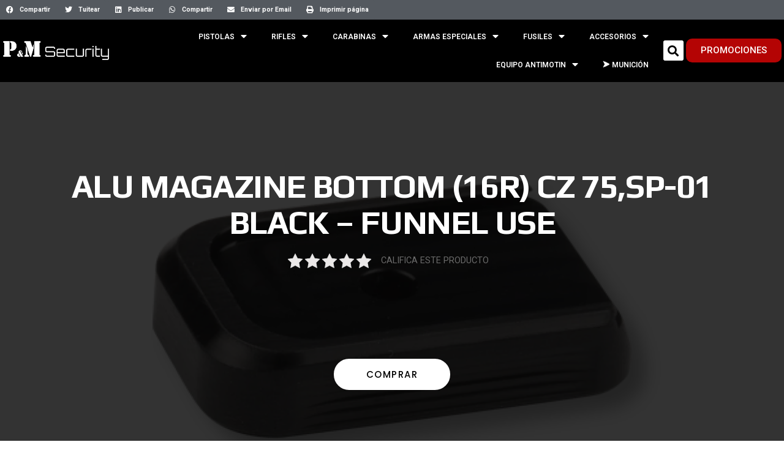

--- FILE ---
content_type: text/html; charset=UTF-8
request_url: https://pymsecurity.com/alu-magazine-bottom-16r-cz-75sp-01-black-funnel-use/
body_size: 27865
content:
<!doctype html>
<html lang="es">
<head>
	<meta charset="UTF-8">
		<meta name="viewport" content="width=device-width, initial-scale=1">
	<link rel="profile" href="https://gmpg.org/xfn/11">
	<title>ALU MAGAZINE BOTTOM (16R) CZ 75,SP-01 BLACK &#8211; FUNNEL USE &#8211; P&amp;M Security</title>
<meta name='robots' content='max-image-preview:large' />
<link rel="alternate" type="application/rss+xml" title="P&amp;M Security &raquo; Feed" href="https://pymsecurity.com/feed/" />
<link rel="alternate" type="application/rss+xml" title="P&amp;M Security &raquo; Feed de los comentarios" href="https://pymsecurity.com/comments/feed/" />
<link rel="alternate" type="application/rss+xml" title="P&amp;M Security &raquo; Comentario ALU MAGAZINE BOTTOM (16R) CZ 75,SP-01 BLACK &#8211; FUNNEL USE del feed" href="https://pymsecurity.com/alu-magazine-bottom-16r-cz-75sp-01-black-funnel-use/feed/" />
<script>
window._wpemojiSettings = {"baseUrl":"https:\/\/s.w.org\/images\/core\/emoji\/14.0.0\/72x72\/","ext":".png","svgUrl":"https:\/\/s.w.org\/images\/core\/emoji\/14.0.0\/svg\/","svgExt":".svg","source":{"concatemoji":"https:\/\/pymsecurity.com\/wp-includes\/js\/wp-emoji-release.min.js?ver=6.2.8"}};
/*! This file is auto-generated */
!function(e,a,t){var n,r,o,i=a.createElement("canvas"),p=i.getContext&&i.getContext("2d");function s(e,t){p.clearRect(0,0,i.width,i.height),p.fillText(e,0,0);e=i.toDataURL();return p.clearRect(0,0,i.width,i.height),p.fillText(t,0,0),e===i.toDataURL()}function c(e){var t=a.createElement("script");t.src=e,t.defer=t.type="text/javascript",a.getElementsByTagName("head")[0].appendChild(t)}for(o=Array("flag","emoji"),t.supports={everything:!0,everythingExceptFlag:!0},r=0;r<o.length;r++)t.supports[o[r]]=function(e){if(p&&p.fillText)switch(p.textBaseline="top",p.font="600 32px Arial",e){case"flag":return s("\ud83c\udff3\ufe0f\u200d\u26a7\ufe0f","\ud83c\udff3\ufe0f\u200b\u26a7\ufe0f")?!1:!s("\ud83c\uddfa\ud83c\uddf3","\ud83c\uddfa\u200b\ud83c\uddf3")&&!s("\ud83c\udff4\udb40\udc67\udb40\udc62\udb40\udc65\udb40\udc6e\udb40\udc67\udb40\udc7f","\ud83c\udff4\u200b\udb40\udc67\u200b\udb40\udc62\u200b\udb40\udc65\u200b\udb40\udc6e\u200b\udb40\udc67\u200b\udb40\udc7f");case"emoji":return!s("\ud83e\udef1\ud83c\udffb\u200d\ud83e\udef2\ud83c\udfff","\ud83e\udef1\ud83c\udffb\u200b\ud83e\udef2\ud83c\udfff")}return!1}(o[r]),t.supports.everything=t.supports.everything&&t.supports[o[r]],"flag"!==o[r]&&(t.supports.everythingExceptFlag=t.supports.everythingExceptFlag&&t.supports[o[r]]);t.supports.everythingExceptFlag=t.supports.everythingExceptFlag&&!t.supports.flag,t.DOMReady=!1,t.readyCallback=function(){t.DOMReady=!0},t.supports.everything||(n=function(){t.readyCallback()},a.addEventListener?(a.addEventListener("DOMContentLoaded",n,!1),e.addEventListener("load",n,!1)):(e.attachEvent("onload",n),a.attachEvent("onreadystatechange",function(){"complete"===a.readyState&&t.readyCallback()})),(e=t.source||{}).concatemoji?c(e.concatemoji):e.wpemoji&&e.twemoji&&(c(e.twemoji),c(e.wpemoji)))}(window,document,window._wpemojiSettings);
</script>
<style>
img.wp-smiley,
img.emoji {
	display: inline !important;
	border: none !important;
	box-shadow: none !important;
	height: 1em !important;
	width: 1em !important;
	margin: 0 0.07em !important;
	vertical-align: -0.1em !important;
	background: none !important;
	padding: 0 !important;
}
</style>
	<link rel='stylesheet' id='wp-block-library-css' href='https://pymsecurity.com/wp-includes/css/dist/block-library/style.min.css?ver=6.2.8' media='all' />
<link rel='stylesheet' id='classic-theme-styles-css' href='https://pymsecurity.com/wp-includes/css/classic-themes.min.css?ver=6.2.8' media='all' />
<style id='global-styles-inline-css'>
body{--wp--preset--color--black: #000000;--wp--preset--color--cyan-bluish-gray: #abb8c3;--wp--preset--color--white: #ffffff;--wp--preset--color--pale-pink: #f78da7;--wp--preset--color--vivid-red: #cf2e2e;--wp--preset--color--luminous-vivid-orange: #ff6900;--wp--preset--color--luminous-vivid-amber: #fcb900;--wp--preset--color--light-green-cyan: #7bdcb5;--wp--preset--color--vivid-green-cyan: #00d084;--wp--preset--color--pale-cyan-blue: #8ed1fc;--wp--preset--color--vivid-cyan-blue: #0693e3;--wp--preset--color--vivid-purple: #9b51e0;--wp--preset--gradient--vivid-cyan-blue-to-vivid-purple: linear-gradient(135deg,rgba(6,147,227,1) 0%,rgb(155,81,224) 100%);--wp--preset--gradient--light-green-cyan-to-vivid-green-cyan: linear-gradient(135deg,rgb(122,220,180) 0%,rgb(0,208,130) 100%);--wp--preset--gradient--luminous-vivid-amber-to-luminous-vivid-orange: linear-gradient(135deg,rgba(252,185,0,1) 0%,rgba(255,105,0,1) 100%);--wp--preset--gradient--luminous-vivid-orange-to-vivid-red: linear-gradient(135deg,rgba(255,105,0,1) 0%,rgb(207,46,46) 100%);--wp--preset--gradient--very-light-gray-to-cyan-bluish-gray: linear-gradient(135deg,rgb(238,238,238) 0%,rgb(169,184,195) 100%);--wp--preset--gradient--cool-to-warm-spectrum: linear-gradient(135deg,rgb(74,234,220) 0%,rgb(151,120,209) 20%,rgb(207,42,186) 40%,rgb(238,44,130) 60%,rgb(251,105,98) 80%,rgb(254,248,76) 100%);--wp--preset--gradient--blush-light-purple: linear-gradient(135deg,rgb(255,206,236) 0%,rgb(152,150,240) 100%);--wp--preset--gradient--blush-bordeaux: linear-gradient(135deg,rgb(254,205,165) 0%,rgb(254,45,45) 50%,rgb(107,0,62) 100%);--wp--preset--gradient--luminous-dusk: linear-gradient(135deg,rgb(255,203,112) 0%,rgb(199,81,192) 50%,rgb(65,88,208) 100%);--wp--preset--gradient--pale-ocean: linear-gradient(135deg,rgb(255,245,203) 0%,rgb(182,227,212) 50%,rgb(51,167,181) 100%);--wp--preset--gradient--electric-grass: linear-gradient(135deg,rgb(202,248,128) 0%,rgb(113,206,126) 100%);--wp--preset--gradient--midnight: linear-gradient(135deg,rgb(2,3,129) 0%,rgb(40,116,252) 100%);--wp--preset--duotone--dark-grayscale: url('#wp-duotone-dark-grayscale');--wp--preset--duotone--grayscale: url('#wp-duotone-grayscale');--wp--preset--duotone--purple-yellow: url('#wp-duotone-purple-yellow');--wp--preset--duotone--blue-red: url('#wp-duotone-blue-red');--wp--preset--duotone--midnight: url('#wp-duotone-midnight');--wp--preset--duotone--magenta-yellow: url('#wp-duotone-magenta-yellow');--wp--preset--duotone--purple-green: url('#wp-duotone-purple-green');--wp--preset--duotone--blue-orange: url('#wp-duotone-blue-orange');--wp--preset--font-size--small: 13px;--wp--preset--font-size--medium: 20px;--wp--preset--font-size--large: 36px;--wp--preset--font-size--x-large: 42px;--wp--preset--spacing--20: 0.44rem;--wp--preset--spacing--30: 0.67rem;--wp--preset--spacing--40: 1rem;--wp--preset--spacing--50: 1.5rem;--wp--preset--spacing--60: 2.25rem;--wp--preset--spacing--70: 3.38rem;--wp--preset--spacing--80: 5.06rem;--wp--preset--shadow--natural: 6px 6px 9px rgba(0, 0, 0, 0.2);--wp--preset--shadow--deep: 12px 12px 50px rgba(0, 0, 0, 0.4);--wp--preset--shadow--sharp: 6px 6px 0px rgba(0, 0, 0, 0.2);--wp--preset--shadow--outlined: 6px 6px 0px -3px rgba(255, 255, 255, 1), 6px 6px rgba(0, 0, 0, 1);--wp--preset--shadow--crisp: 6px 6px 0px rgba(0, 0, 0, 1);}:where(.is-layout-flex){gap: 0.5em;}body .is-layout-flow > .alignleft{float: left;margin-inline-start: 0;margin-inline-end: 2em;}body .is-layout-flow > .alignright{float: right;margin-inline-start: 2em;margin-inline-end: 0;}body .is-layout-flow > .aligncenter{margin-left: auto !important;margin-right: auto !important;}body .is-layout-constrained > .alignleft{float: left;margin-inline-start: 0;margin-inline-end: 2em;}body .is-layout-constrained > .alignright{float: right;margin-inline-start: 2em;margin-inline-end: 0;}body .is-layout-constrained > .aligncenter{margin-left: auto !important;margin-right: auto !important;}body .is-layout-constrained > :where(:not(.alignleft):not(.alignright):not(.alignfull)){max-width: var(--wp--style--global--content-size);margin-left: auto !important;margin-right: auto !important;}body .is-layout-constrained > .alignwide{max-width: var(--wp--style--global--wide-size);}body .is-layout-flex{display: flex;}body .is-layout-flex{flex-wrap: wrap;align-items: center;}body .is-layout-flex > *{margin: 0;}:where(.wp-block-columns.is-layout-flex){gap: 2em;}.has-black-color{color: var(--wp--preset--color--black) !important;}.has-cyan-bluish-gray-color{color: var(--wp--preset--color--cyan-bluish-gray) !important;}.has-white-color{color: var(--wp--preset--color--white) !important;}.has-pale-pink-color{color: var(--wp--preset--color--pale-pink) !important;}.has-vivid-red-color{color: var(--wp--preset--color--vivid-red) !important;}.has-luminous-vivid-orange-color{color: var(--wp--preset--color--luminous-vivid-orange) !important;}.has-luminous-vivid-amber-color{color: var(--wp--preset--color--luminous-vivid-amber) !important;}.has-light-green-cyan-color{color: var(--wp--preset--color--light-green-cyan) !important;}.has-vivid-green-cyan-color{color: var(--wp--preset--color--vivid-green-cyan) !important;}.has-pale-cyan-blue-color{color: var(--wp--preset--color--pale-cyan-blue) !important;}.has-vivid-cyan-blue-color{color: var(--wp--preset--color--vivid-cyan-blue) !important;}.has-vivid-purple-color{color: var(--wp--preset--color--vivid-purple) !important;}.has-black-background-color{background-color: var(--wp--preset--color--black) !important;}.has-cyan-bluish-gray-background-color{background-color: var(--wp--preset--color--cyan-bluish-gray) !important;}.has-white-background-color{background-color: var(--wp--preset--color--white) !important;}.has-pale-pink-background-color{background-color: var(--wp--preset--color--pale-pink) !important;}.has-vivid-red-background-color{background-color: var(--wp--preset--color--vivid-red) !important;}.has-luminous-vivid-orange-background-color{background-color: var(--wp--preset--color--luminous-vivid-orange) !important;}.has-luminous-vivid-amber-background-color{background-color: var(--wp--preset--color--luminous-vivid-amber) !important;}.has-light-green-cyan-background-color{background-color: var(--wp--preset--color--light-green-cyan) !important;}.has-vivid-green-cyan-background-color{background-color: var(--wp--preset--color--vivid-green-cyan) !important;}.has-pale-cyan-blue-background-color{background-color: var(--wp--preset--color--pale-cyan-blue) !important;}.has-vivid-cyan-blue-background-color{background-color: var(--wp--preset--color--vivid-cyan-blue) !important;}.has-vivid-purple-background-color{background-color: var(--wp--preset--color--vivid-purple) !important;}.has-black-border-color{border-color: var(--wp--preset--color--black) !important;}.has-cyan-bluish-gray-border-color{border-color: var(--wp--preset--color--cyan-bluish-gray) !important;}.has-white-border-color{border-color: var(--wp--preset--color--white) !important;}.has-pale-pink-border-color{border-color: var(--wp--preset--color--pale-pink) !important;}.has-vivid-red-border-color{border-color: var(--wp--preset--color--vivid-red) !important;}.has-luminous-vivid-orange-border-color{border-color: var(--wp--preset--color--luminous-vivid-orange) !important;}.has-luminous-vivid-amber-border-color{border-color: var(--wp--preset--color--luminous-vivid-amber) !important;}.has-light-green-cyan-border-color{border-color: var(--wp--preset--color--light-green-cyan) !important;}.has-vivid-green-cyan-border-color{border-color: var(--wp--preset--color--vivid-green-cyan) !important;}.has-pale-cyan-blue-border-color{border-color: var(--wp--preset--color--pale-cyan-blue) !important;}.has-vivid-cyan-blue-border-color{border-color: var(--wp--preset--color--vivid-cyan-blue) !important;}.has-vivid-purple-border-color{border-color: var(--wp--preset--color--vivid-purple) !important;}.has-vivid-cyan-blue-to-vivid-purple-gradient-background{background: var(--wp--preset--gradient--vivid-cyan-blue-to-vivid-purple) !important;}.has-light-green-cyan-to-vivid-green-cyan-gradient-background{background: var(--wp--preset--gradient--light-green-cyan-to-vivid-green-cyan) !important;}.has-luminous-vivid-amber-to-luminous-vivid-orange-gradient-background{background: var(--wp--preset--gradient--luminous-vivid-amber-to-luminous-vivid-orange) !important;}.has-luminous-vivid-orange-to-vivid-red-gradient-background{background: var(--wp--preset--gradient--luminous-vivid-orange-to-vivid-red) !important;}.has-very-light-gray-to-cyan-bluish-gray-gradient-background{background: var(--wp--preset--gradient--very-light-gray-to-cyan-bluish-gray) !important;}.has-cool-to-warm-spectrum-gradient-background{background: var(--wp--preset--gradient--cool-to-warm-spectrum) !important;}.has-blush-light-purple-gradient-background{background: var(--wp--preset--gradient--blush-light-purple) !important;}.has-blush-bordeaux-gradient-background{background: var(--wp--preset--gradient--blush-bordeaux) !important;}.has-luminous-dusk-gradient-background{background: var(--wp--preset--gradient--luminous-dusk) !important;}.has-pale-ocean-gradient-background{background: var(--wp--preset--gradient--pale-ocean) !important;}.has-electric-grass-gradient-background{background: var(--wp--preset--gradient--electric-grass) !important;}.has-midnight-gradient-background{background: var(--wp--preset--gradient--midnight) !important;}.has-small-font-size{font-size: var(--wp--preset--font-size--small) !important;}.has-medium-font-size{font-size: var(--wp--preset--font-size--medium) !important;}.has-large-font-size{font-size: var(--wp--preset--font-size--large) !important;}.has-x-large-font-size{font-size: var(--wp--preset--font-size--x-large) !important;}
.wp-block-navigation a:where(:not(.wp-element-button)){color: inherit;}
:where(.wp-block-columns.is-layout-flex){gap: 2em;}
.wp-block-pullquote{font-size: 1.5em;line-height: 1.6;}
</style>
<link rel='stylesheet' id='kk-star-ratings-css' href='https://pymsecurity.com/wp-content/plugins/kk-star-ratings/public/css/kk-star-ratings.css?ver=4.2.0' media='all' />
<style id='kk-star-ratings-inline-css'>
.kk-star-ratings .kksr-stars .kksr-star {
        margin-right: 4px;
    }
    [dir="rtl"] .kk-star-ratings .kksr-stars .kksr-star {
        margin-left: 4px;
        margin-right: 0;
    }
</style>
<link rel='stylesheet' id='rs-plugin-settings-css' href='https://pymsecurity.com/wp-content/plugins/revslider/public/assets/css/settings.css?ver=5.4.1' media='all' />
<style id='rs-plugin-settings-inline-css'>
#rs-demo-id {}
</style>
<link rel='stylesheet' id='hello-elementor-css' href='https://pymsecurity.com/wp-content/themes/hello-elementor/style.min.css?ver=2.6.1' media='all' />
<link rel='stylesheet' id='hello-elementor-theme-style-css' href='https://pymsecurity.com/wp-content/themes/hello-elementor/theme.min.css?ver=2.6.1' media='all' />
<link rel='stylesheet' id='elementor-icons-css' href='https://pymsecurity.com/wp-content/plugins/elementor/assets/lib/eicons/css/elementor-icons.min.css?ver=5.11.0' media='all' />
<link rel='stylesheet' id='elementor-animations-css' href='https://pymsecurity.com/wp-content/plugins/elementor/assets/lib/animations/animations.min.css?ver=3.1.4' media='all' />
<link rel='stylesheet' id='elementor-frontend-legacy-css' href='https://pymsecurity.com/wp-content/plugins/elementor/assets/css/frontend-legacy.min.css?ver=3.1.4' media='all' />
<link rel='stylesheet' id='elementor-frontend-css' href='https://pymsecurity.com/wp-content/plugins/elementor/assets/css/frontend.min.css?ver=3.1.4' media='all' />
<link rel='stylesheet' id='elementor-post-3740-css' href='https://pymsecurity.com/wp-content/uploads/elementor/css/post-3740.css?ver=1681686172' media='all' />
<link rel='stylesheet' id='elementor-pro-css' href='https://pymsecurity.com/wp-content/plugins/elementor-pro/assets/css/frontend.min.css?ver=3.0.7' media='all' />
<link rel='stylesheet' id='font-awesome-5-all-css' href='https://pymsecurity.com/wp-content/plugins/elementor/assets/lib/font-awesome/css/all.min.css?ver=3.1.4' media='all' />
<link rel='stylesheet' id='font-awesome-4-shim-css' href='https://pymsecurity.com/wp-content/plugins/elementor/assets/lib/font-awesome/css/v4-shims.min.css?ver=3.1.4' media='all' />
<link rel='stylesheet' id='elementor-global-css' href='https://pymsecurity.com/wp-content/uploads/elementor/css/global.css?ver=1681686172' media='all' />
<link rel='stylesheet' id='elementor-post-1822-css' href='https://pymsecurity.com/wp-content/uploads/elementor/css/post-1822.css?ver=1681715787' media='all' />
<link rel='stylesheet' id='elementor-post-5701-css' href='https://pymsecurity.com/wp-content/uploads/elementor/css/post-5701.css?ver=1681686172' media='all' />
<link rel='stylesheet' id='elementor-post-5705-css' href='https://pymsecurity.com/wp-content/uploads/elementor/css/post-5705.css?ver=1681686172' media='all' />
<link rel='stylesheet' id='google-fonts-1-css' href='https://fonts.googleapis.com/css?family=Roboto%3A100%2C100italic%2C200%2C200italic%2C300%2C300italic%2C400%2C400italic%2C500%2C500italic%2C600%2C600italic%2C700%2C700italic%2C800%2C800italic%2C900%2C900italic%7CRoboto+Slab%3A100%2C100italic%2C200%2C200italic%2C300%2C300italic%2C400%2C400italic%2C500%2C500italic%2C600%2C600italic%2C700%2C700italic%2C800%2C800italic%2C900%2C900italic%7CPlay%3A100%2C100italic%2C200%2C200italic%2C300%2C300italic%2C400%2C400italic%2C500%2C500italic%2C600%2C600italic%2C700%2C700italic%2C800%2C800italic%2C900%2C900italic%7CPoppins%3A100%2C100italic%2C200%2C200italic%2C300%2C300italic%2C400%2C400italic%2C500%2C500italic%2C600%2C600italic%2C700%2C700italic%2C800%2C800italic%2C900%2C900italic&#038;ver=6.2.8' media='all' />
<link rel='stylesheet' id='elementor-icons-shared-0-css' href='https://pymsecurity.com/wp-content/plugins/elementor/assets/lib/font-awesome/css/fontawesome.min.css?ver=5.15.1' media='all' />
<link rel='stylesheet' id='elementor-icons-fa-solid-css' href='https://pymsecurity.com/wp-content/plugins/elementor/assets/lib/font-awesome/css/solid.min.css?ver=5.15.1' media='all' />
<link rel='stylesheet' id='elementor-icons-fa-regular-css' href='https://pymsecurity.com/wp-content/plugins/elementor/assets/lib/font-awesome/css/regular.min.css?ver=5.15.1' media='all' />
<link rel='stylesheet' id='elementor-icons-fa-brands-css' href='https://pymsecurity.com/wp-content/plugins/elementor/assets/lib/font-awesome/css/brands.min.css?ver=5.15.1' media='all' />
<script src='https://pymsecurity.com/wp-includes/js/jquery/jquery.min.js?ver=3.6.4' id='jquery-core-js'></script>
<script src='https://pymsecurity.com/wp-includes/js/jquery/jquery-migrate.min.js?ver=3.4.0' id='jquery-migrate-js'></script>
<script src='https://pymsecurity.com/wp-content/plugins/revslider/public/assets/js/jquery.themepunch.tools.min.js?ver=5.4.1' id='tp-tools-js'></script>
<script src='https://pymsecurity.com/wp-content/plugins/revslider/public/assets/js/jquery.themepunch.revolution.min.js?ver=5.4.1' id='revmin-js'></script>
<script src='https://pymsecurity.com/wp-content/plugins/elementor/assets/lib/font-awesome/js/v4-shims.min.js?ver=3.1.4' id='font-awesome-4-shim-js'></script>
<link rel="https://api.w.org/" href="https://pymsecurity.com/wp-json/" /><link rel="alternate" type="application/json" href="https://pymsecurity.com/wp-json/wp/v2/posts/1822" /><link rel="EditURI" type="application/rsd+xml" title="RSD" href="https://pymsecurity.com/xmlrpc.php?rsd" />
<link rel="wlwmanifest" type="application/wlwmanifest+xml" href="https://pymsecurity.com/wp-includes/wlwmanifest.xml" />
<meta name="generator" content="WordPress 6.2.8" />
<link rel="canonical" href="https://pymsecurity.com/alu-magazine-bottom-16r-cz-75sp-01-black-funnel-use/" />
<link rel='shortlink' href='https://pymsecurity.com/?p=1822' />
<link rel="alternate" type="application/json+oembed" href="https://pymsecurity.com/wp-json/oembed/1.0/embed?url=https%3A%2F%2Fpymsecurity.com%2Falu-magazine-bottom-16r-cz-75sp-01-black-funnel-use%2F" />
<link rel="alternate" type="text/xml+oembed" href="https://pymsecurity.com/wp-json/oembed/1.0/embed?url=https%3A%2F%2Fpymsecurity.com%2Falu-magazine-bottom-16r-cz-75sp-01-black-funnel-use%2F&#038;format=xml" />

<link rel="stylesheet" href="https://pymsecurity.com/wp-content/plugins/count-per-day/counter.css" type="text/css" />
<meta name="generator" content="Powered by Slider Revolution 5.4.1 - responsive, Mobile-Friendly Slider Plugin for WordPress with comfortable drag and drop interface." />
<link rel="icon" href="https://pymsecurity.com/wp-content/uploads/2019/01/cropped-logo-1-1-32x32.jpg" sizes="32x32" />
<link rel="icon" href="https://pymsecurity.com/wp-content/uploads/2019/01/cropped-logo-1-1-192x192.jpg" sizes="192x192" />
<link rel="apple-touch-icon" href="https://pymsecurity.com/wp-content/uploads/2019/01/cropped-logo-1-1-180x180.jpg" />
<meta name="msapplication-TileImage" content="https://pymsecurity.com/wp-content/uploads/2019/01/cropped-logo-1-1-270x270.jpg" />
</head>
<body class="post-template post-template-elementor_header_footer single single-post postid-1822 single-format-standard elementor-default elementor-template-full-width elementor-kit-3740 elementor-page elementor-page-1822">

<svg xmlns="http://www.w3.org/2000/svg" viewBox="0 0 0 0" width="0" height="0" focusable="false" role="none" style="visibility: hidden; position: absolute; left: -9999px; overflow: hidden;" ><defs><filter id="wp-duotone-dark-grayscale"><feColorMatrix color-interpolation-filters="sRGB" type="matrix" values=" .299 .587 .114 0 0 .299 .587 .114 0 0 .299 .587 .114 0 0 .299 .587 .114 0 0 " /><feComponentTransfer color-interpolation-filters="sRGB" ><feFuncR type="table" tableValues="0 0.49803921568627" /><feFuncG type="table" tableValues="0 0.49803921568627" /><feFuncB type="table" tableValues="0 0.49803921568627" /><feFuncA type="table" tableValues="1 1" /></feComponentTransfer><feComposite in2="SourceGraphic" operator="in" /></filter></defs></svg><svg xmlns="http://www.w3.org/2000/svg" viewBox="0 0 0 0" width="0" height="0" focusable="false" role="none" style="visibility: hidden; position: absolute; left: -9999px; overflow: hidden;" ><defs><filter id="wp-duotone-grayscale"><feColorMatrix color-interpolation-filters="sRGB" type="matrix" values=" .299 .587 .114 0 0 .299 .587 .114 0 0 .299 .587 .114 0 0 .299 .587 .114 0 0 " /><feComponentTransfer color-interpolation-filters="sRGB" ><feFuncR type="table" tableValues="0 1" /><feFuncG type="table" tableValues="0 1" /><feFuncB type="table" tableValues="0 1" /><feFuncA type="table" tableValues="1 1" /></feComponentTransfer><feComposite in2="SourceGraphic" operator="in" /></filter></defs></svg><svg xmlns="http://www.w3.org/2000/svg" viewBox="0 0 0 0" width="0" height="0" focusable="false" role="none" style="visibility: hidden; position: absolute; left: -9999px; overflow: hidden;" ><defs><filter id="wp-duotone-purple-yellow"><feColorMatrix color-interpolation-filters="sRGB" type="matrix" values=" .299 .587 .114 0 0 .299 .587 .114 0 0 .299 .587 .114 0 0 .299 .587 .114 0 0 " /><feComponentTransfer color-interpolation-filters="sRGB" ><feFuncR type="table" tableValues="0.54901960784314 0.98823529411765" /><feFuncG type="table" tableValues="0 1" /><feFuncB type="table" tableValues="0.71764705882353 0.25490196078431" /><feFuncA type="table" tableValues="1 1" /></feComponentTransfer><feComposite in2="SourceGraphic" operator="in" /></filter></defs></svg><svg xmlns="http://www.w3.org/2000/svg" viewBox="0 0 0 0" width="0" height="0" focusable="false" role="none" style="visibility: hidden; position: absolute; left: -9999px; overflow: hidden;" ><defs><filter id="wp-duotone-blue-red"><feColorMatrix color-interpolation-filters="sRGB" type="matrix" values=" .299 .587 .114 0 0 .299 .587 .114 0 0 .299 .587 .114 0 0 .299 .587 .114 0 0 " /><feComponentTransfer color-interpolation-filters="sRGB" ><feFuncR type="table" tableValues="0 1" /><feFuncG type="table" tableValues="0 0.27843137254902" /><feFuncB type="table" tableValues="0.5921568627451 0.27843137254902" /><feFuncA type="table" tableValues="1 1" /></feComponentTransfer><feComposite in2="SourceGraphic" operator="in" /></filter></defs></svg><svg xmlns="http://www.w3.org/2000/svg" viewBox="0 0 0 0" width="0" height="0" focusable="false" role="none" style="visibility: hidden; position: absolute; left: -9999px; overflow: hidden;" ><defs><filter id="wp-duotone-midnight"><feColorMatrix color-interpolation-filters="sRGB" type="matrix" values=" .299 .587 .114 0 0 .299 .587 .114 0 0 .299 .587 .114 0 0 .299 .587 .114 0 0 " /><feComponentTransfer color-interpolation-filters="sRGB" ><feFuncR type="table" tableValues="0 0" /><feFuncG type="table" tableValues="0 0.64705882352941" /><feFuncB type="table" tableValues="0 1" /><feFuncA type="table" tableValues="1 1" /></feComponentTransfer><feComposite in2="SourceGraphic" operator="in" /></filter></defs></svg><svg xmlns="http://www.w3.org/2000/svg" viewBox="0 0 0 0" width="0" height="0" focusable="false" role="none" style="visibility: hidden; position: absolute; left: -9999px; overflow: hidden;" ><defs><filter id="wp-duotone-magenta-yellow"><feColorMatrix color-interpolation-filters="sRGB" type="matrix" values=" .299 .587 .114 0 0 .299 .587 .114 0 0 .299 .587 .114 0 0 .299 .587 .114 0 0 " /><feComponentTransfer color-interpolation-filters="sRGB" ><feFuncR type="table" tableValues="0.78039215686275 1" /><feFuncG type="table" tableValues="0 0.94901960784314" /><feFuncB type="table" tableValues="0.35294117647059 0.47058823529412" /><feFuncA type="table" tableValues="1 1" /></feComponentTransfer><feComposite in2="SourceGraphic" operator="in" /></filter></defs></svg><svg xmlns="http://www.w3.org/2000/svg" viewBox="0 0 0 0" width="0" height="0" focusable="false" role="none" style="visibility: hidden; position: absolute; left: -9999px; overflow: hidden;" ><defs><filter id="wp-duotone-purple-green"><feColorMatrix color-interpolation-filters="sRGB" type="matrix" values=" .299 .587 .114 0 0 .299 .587 .114 0 0 .299 .587 .114 0 0 .299 .587 .114 0 0 " /><feComponentTransfer color-interpolation-filters="sRGB" ><feFuncR type="table" tableValues="0.65098039215686 0.40392156862745" /><feFuncG type="table" tableValues="0 1" /><feFuncB type="table" tableValues="0.44705882352941 0.4" /><feFuncA type="table" tableValues="1 1" /></feComponentTransfer><feComposite in2="SourceGraphic" operator="in" /></filter></defs></svg><svg xmlns="http://www.w3.org/2000/svg" viewBox="0 0 0 0" width="0" height="0" focusable="false" role="none" style="visibility: hidden; position: absolute; left: -9999px; overflow: hidden;" ><defs><filter id="wp-duotone-blue-orange"><feColorMatrix color-interpolation-filters="sRGB" type="matrix" values=" .299 .587 .114 0 0 .299 .587 .114 0 0 .299 .587 .114 0 0 .299 .587 .114 0 0 " /><feComponentTransfer color-interpolation-filters="sRGB" ><feFuncR type="table" tableValues="0.098039215686275 1" /><feFuncG type="table" tableValues="0 0.66274509803922" /><feFuncB type="table" tableValues="0.84705882352941 0.41960784313725" /><feFuncA type="table" tableValues="1 1" /></feComponentTransfer><feComposite in2="SourceGraphic" operator="in" /></filter></defs></svg>
<a class="skip-link screen-reader-text" href="#content">
	Ir al contenido</a>

		<div data-elementor-type="header" data-elementor-id="5701" class="elementor elementor-5701 elementor-location-header" data-elementor-settings="[]">
		<div class="elementor-section-wrap">
					<section class="elementor-section elementor-top-section elementor-element elementor-element-271a2e3a elementor-section-content-middle elementor-hidden-tablet elementor-section-stretched elementor-section-full_width elementor-hidden-phone elementor-section-height-default elementor-section-height-default" data-id="271a2e3a" data-element_type="section" data-settings="{&quot;background_background&quot;:&quot;classic&quot;,&quot;sticky&quot;:&quot;top&quot;,&quot;stretch_section&quot;:&quot;section-stretched&quot;,&quot;sticky_on&quot;:[&quot;desktop&quot;,&quot;tablet&quot;,&quot;mobile&quot;],&quot;sticky_offset&quot;:0,&quot;sticky_effects_offset&quot;:0}">
						<div class="elementor-container elementor-column-gap-no">
							<div class="elementor-row">
					<div class="elementor-column elementor-col-100 elementor-top-column elementor-element elementor-element-29756d23" data-id="29756d23" data-element_type="column" data-settings="{&quot;background_background&quot;:&quot;classic&quot;}">
			<div class="elementor-column-wrap elementor-element-populated">
							<div class="elementor-widget-wrap">
						<div class="elementor-element elementor-element-56b92088 elementor-share-buttons--skin-flat elementor-share-buttons--shape-rounded elementor-grid-mobile-4 elementor-share-buttons-mobile--align-left elementor-share-buttons--color-custom elementor-share-buttons--view-icon-text elementor-grid-0 elementor-widget elementor-widget-share-buttons" data-id="56b92088" data-element_type="widget" data-settings="{&quot;sticky&quot;:&quot;top&quot;,&quot;_animation_mobile&quot;:&quot;fadeIn&quot;,&quot;sticky_on&quot;:[&quot;desktop&quot;,&quot;tablet&quot;,&quot;mobile&quot;],&quot;sticky_offset&quot;:0,&quot;sticky_effects_offset&quot;:0}" data-widget_type="share-buttons.default">
				<div class="elementor-widget-container">
					<div class="elementor-grid">
								<div class="elementor-grid-item">
						<div class="elementor-share-btn elementor-share-btn_facebook">
															<span class="elementor-share-btn__icon">
								<i class="fab fa-facebook"
								   aria-hidden="true"></i>
								<span
									class="elementor-screen-only">Share on facebook</span>
							</span>
																						<div class="elementor-share-btn__text">
																			<span class="elementor-share-btn__title">
										Compartir									</span>
																	</div>
													</div>
					</div>
									<div class="elementor-grid-item">
						<div class="elementor-share-btn elementor-share-btn_twitter">
															<span class="elementor-share-btn__icon">
								<i class="fab fa-twitter"
								   aria-hidden="true"></i>
								<span
									class="elementor-screen-only">Share on twitter</span>
							</span>
																						<div class="elementor-share-btn__text">
																			<span class="elementor-share-btn__title">
										Tuitear									</span>
																	</div>
													</div>
					</div>
									<div class="elementor-grid-item">
						<div class="elementor-share-btn elementor-share-btn_linkedin">
															<span class="elementor-share-btn__icon">
								<i class="fab fa-linkedin"
								   aria-hidden="true"></i>
								<span
									class="elementor-screen-only">Share on linkedin</span>
							</span>
																						<div class="elementor-share-btn__text">
																			<span class="elementor-share-btn__title">
										Publicar									</span>
																	</div>
													</div>
					</div>
									<div class="elementor-grid-item">
						<div class="elementor-share-btn elementor-share-btn_whatsapp">
															<span class="elementor-share-btn__icon">
								<i class="fab fa-whatsapp"
								   aria-hidden="true"></i>
								<span
									class="elementor-screen-only">Share on whatsapp</span>
							</span>
																						<div class="elementor-share-btn__text">
																			<span class="elementor-share-btn__title">
										Compartir									</span>
																	</div>
													</div>
					</div>
									<div class="elementor-grid-item">
						<div class="elementor-share-btn elementor-share-btn_email">
															<span class="elementor-share-btn__icon">
								<i class="fas fa-envelope"
								   aria-hidden="true"></i>
								<span
									class="elementor-screen-only">Share on email</span>
							</span>
																						<div class="elementor-share-btn__text">
																			<span class="elementor-share-btn__title">
										Enviar por Email									</span>
																	</div>
													</div>
					</div>
									<div class="elementor-grid-item">
						<div class="elementor-share-btn elementor-share-btn_print">
															<span class="elementor-share-btn__icon">
								<i class="fas fa-print"
								   aria-hidden="true"></i>
								<span
									class="elementor-screen-only">Share on print</span>
							</span>
																						<div class="elementor-share-btn__text">
																			<span class="elementor-share-btn__title">
										Imprimir página									</span>
																	</div>
													</div>
					</div>
						</div>
				</div>
				</div>
				<section class="elementor-section elementor-inner-section elementor-element elementor-element-3d441ffc elementor-section-full_width elementor-section-content-middle elementor-section-height-default elementor-section-height-default" data-id="3d441ffc" data-element_type="section" data-settings="{&quot;background_background&quot;:&quot;classic&quot;}">
						<div class="elementor-container elementor-column-gap-no">
							<div class="elementor-row">
					<div class="elementor-column elementor-col-25 elementor-inner-column elementor-element elementor-element-0d44ebb" data-id="0d44ebb" data-element_type="column">
			<div class="elementor-column-wrap elementor-element-populated">
							<div class="elementor-widget-wrap">
						<div class="elementor-element elementor-element-8435f5f elementor-widget elementor-widget-image" data-id="8435f5f" data-element_type="widget" data-widget_type="image.default">
				<div class="elementor-widget-container">
					<div class="elementor-image">
											<a href="https://pymsecurity.com/">
							<img width="320" height="57" src="https://pymsecurity.com/wp-content/uploads/2021/04/image.png" class="attachment-large size-large" alt="" decoding="async" loading="lazy" srcset="https://pymsecurity.com/wp-content/uploads/2021/04/image.png 320w, https://pymsecurity.com/wp-content/uploads/2021/04/image-300x53.png 300w, https://pymsecurity.com/wp-content/uploads/2021/04/image-230x41.png 230w" sizes="(max-width: 320px) 100vw, 320px" />								</a>
											</div>
				</div>
				</div>
						</div>
					</div>
		</div>
				<div class="elementor-column elementor-col-25 elementor-inner-column elementor-element elementor-element-7cd402fc" data-id="7cd402fc" data-element_type="column">
			<div class="elementor-column-wrap elementor-element-populated">
							<div class="elementor-widget-wrap">
						<div class="elementor-element elementor-element-1ea94175 elementor-nav-menu__align-right elementor-nav-menu--stretch elementor-nav-menu__text-align-center elementor-nav-menu--indicator-classic elementor-nav-menu--dropdown-tablet elementor-nav-menu--toggle elementor-nav-menu--burger elementor-widget elementor-widget-nav-menu" data-id="1ea94175" data-element_type="widget" data-settings="{&quot;full_width&quot;:&quot;stretch&quot;,&quot;_animation_mobile&quot;:&quot;none&quot;,&quot;layout&quot;:&quot;horizontal&quot;,&quot;toggle&quot;:&quot;burger&quot;}" data-widget_type="nav-menu.default">
				<div class="elementor-widget-container">
						<nav role="navigation" class="elementor-nav-menu--main elementor-nav-menu__container elementor-nav-menu--layout-horizontal e--pointer-background e--animation-none"><ul id="menu-1-1ea94175" class="elementor-nav-menu"><li class="menu-item menu-item-type-custom menu-item-object-custom menu-item-has-children menu-item-6751"><a href="#" class="elementor-item elementor-item-anchor">PISTOLAS</a>
<ul class="sub-menu elementor-nav-menu--dropdown">
	<li class="menu-item menu-item-type-post_type menu-item-object-page menu-item-6797"><a href="https://pymsecurity.com/inicio/pistolas-estandar/" class="elementor-sub-item">⮞ PISTOLAS ESTÁNDAR</a></li>
	<li class="menu-item menu-item-type-post_type menu-item-object-page menu-item-6847"><a href="https://pymsecurity.com/inicio/pistolas-de-competencia/" class="elementor-sub-item">⮞ PISTOLAS DE COMPETENCIA</a></li>
	<li class="menu-item menu-item-type-post_type menu-item-object-page menu-item-6848"><a href="https://pymsecurity.com/inicio/pistolas-subcompactas/" class="elementor-sub-item">⮞ PISTOLAS SUBCOMPACTAS</a></li>
	<li class="menu-item menu-item-type-post_type menu-item-object-page menu-item-6849"><a href="https://pymsecurity.com/inicio/pistolas-compactas/" class="elementor-sub-item">⮞ PISTOLAS COMPACTAS</a></li>
	<li class="menu-item menu-item-type-post_type menu-item-object-page menu-item-6850"><a href="https://pymsecurity.com/inicio/pistolas-semicompactas/" class="elementor-sub-item">⮞ PISTOLAS SEMICOMPACTAS</a></li>
	<li class="menu-item menu-item-type-post_type menu-item-object-page menu-item-6846"><a href="https://pymsecurity.com/inicio/adaptadores/" class="elementor-sub-item">⮞ ADAPTADORES</a></li>
</ul>
</li>
<li class="menu-item menu-item-type-custom menu-item-object-custom menu-item-has-children menu-item-6752"><a href="#" class="elementor-item elementor-item-anchor">RIFLES</a>
<ul class="sub-menu elementor-nav-menu--dropdown">
	<li class="menu-item menu-item-type-post_type menu-item-object-page menu-item-6886"><a href="https://pymsecurity.com/inicio/rifles-de-tiro/" class="elementor-sub-item">⮞ RIFLES DE TIRO</a></li>
	<li class="menu-item menu-item-type-post_type menu-item-object-page menu-item-6888"><a href="https://pymsecurity.com/inicio/rifles-semiautomaticos/" class="elementor-sub-item">⮞ RIFLES SEMIAUTOMÁTICOS</a></li>
	<li class="menu-item menu-item-type-post_type menu-item-object-page menu-item-6887"><a href="https://pymsecurity.com/inicio/minisets/" class="elementor-sub-item">⮞ MINISETS</a></li>
</ul>
</li>
<li class="menu-item menu-item-type-custom menu-item-object-custom menu-item-has-children menu-item-6753"><a href="#" class="elementor-item elementor-item-anchor">CARABINAS</a>
<ul class="sub-menu elementor-nav-menu--dropdown">
	<li class="menu-item menu-item-type-post_type menu-item-object-page menu-item-6918"><a href="https://pymsecurity.com/inicio/carabinas-lite/" class="elementor-sub-item">⮞ CARABINAS LITE</a></li>
	<li class="menu-item menu-item-type-post_type menu-item-object-page menu-item-6917"><a href="https://pymsecurity.com/inicio/carabinas-medium/" class="elementor-sub-item">⮞ CARABINAS MEDIUM</a></li>
	<li class="menu-item menu-item-type-post_type menu-item-object-page menu-item-6916"><a href="https://pymsecurity.com/inicio/carabinas-magnum/" class="elementor-sub-item">⮞ CARABINAS MAGNUM</a></li>
	<li class="menu-item menu-item-type-post_type menu-item-object-page menu-item-6915"><a href="https://pymsecurity.com/inicio/carabinas-brno-rifle/" class="elementor-sub-item">⮞ CARABINAS BRNO RIFLE</a></li>
	<li class="menu-item menu-item-type-post_type menu-item-object-page menu-item-6914"><a href="https://pymsecurity.com/inicio/carabina-para-zurdos/" class="elementor-sub-item">⮞ CARABINAS PARA ZURDOS</a></li>
</ul>
</li>
<li class="menu-item menu-item-type-custom menu-item-object-custom menu-item-has-children menu-item-6754"><a href="#" class="elementor-item elementor-item-anchor">ARMAS ESPECIALES</a>
<ul class="sub-menu elementor-nav-menu--dropdown">
	<li class="menu-item menu-item-type-post_type menu-item-object-page menu-item-6929"><a href="https://pymsecurity.com/inicio/lanza-granadas/" class="elementor-sub-item">⮞ LANZA GRANADAS</a></li>
	<li class="menu-item menu-item-type-post_type menu-item-object-page menu-item-6930"><a href="https://pymsecurity.com/inicio/pistola-ametralladora/" class="elementor-sub-item">⮞ PISTOLAS AMETRALLADORA</a></li>
</ul>
</li>
<li class="menu-item menu-item-type-custom menu-item-object-custom menu-item-has-children menu-item-6755"><a href="#" class="elementor-item elementor-item-anchor">FUSILES</a>
<ul class="sub-menu elementor-nav-menu--dropdown">
	<li class="menu-item menu-item-type-post_type menu-item-object-page menu-item-6942"><a href="https://pymsecurity.com/inicio/fusiles-semiautomaticos/" class="elementor-sub-item">⮞ FUSILES SEMIAUTOMÁTICOS</a></li>
	<li class="menu-item menu-item-type-post_type menu-item-object-page menu-item-6943"><a href="https://pymsecurity.com/inicio/fusiles-de-asalto-cz/" class="elementor-sub-item">⮞ FUSILES DE ASALTO CZ</a></li>
</ul>
</li>
<li class="menu-item menu-item-type-custom menu-item-object-custom menu-item-has-children menu-item-6756"><a href="#" class="elementor-item elementor-item-anchor">ACCESORIOS</a>
<ul class="sub-menu elementor-nav-menu--dropdown">
	<li class="menu-item menu-item-type-post_type menu-item-object-page menu-item-6985"><a href="https://pymsecurity.com/inicio/accesorios-para-fuerzas-armadas/" class="elementor-sub-item">⮞ ACCESORIOS PARA FUERZAS ARMADAS</a></li>
	<li class="menu-item menu-item-type-post_type menu-item-object-page menu-item-6986"><a href="https://pymsecurity.com/inicio/accesorios-tacticos/" class="elementor-sub-item">⮞ ACCESORIOS TÁCTICOS</a></li>
	<li class="menu-item menu-item-type-post_type menu-item-object-page menu-item-6984"><a href="https://pymsecurity.com/inicio/cachas/" class="elementor-sub-item">⮞ CACHAS</a></li>
	<li class="menu-item menu-item-type-post_type menu-item-object-page menu-item-has-children menu-item-6981"><a href="https://pymsecurity.com/inicio/cargadores/" class="elementor-sub-item">⮞ CARGADORES</a>
	<ul class="sub-menu elementor-nav-menu--dropdown">
		<li class="menu-item menu-item-type-post_type menu-item-object-page menu-item-6982"><a href="https://pymsecurity.com/inicio/cargadores/embudo-del-cargador/" class="elementor-sub-item">⮞ EMBUDO DEL CARGADOR</a></li>
		<li class="menu-item menu-item-type-post_type menu-item-object-page menu-item-6983"><a href="https://pymsecurity.com/inicio/cargadores/base-del-cargador/" class="elementor-sub-item">⮞ BASE DEL CARGADOR</a></li>
	</ul>
</li>
	<li class="menu-item menu-item-type-post_type menu-item-object-page menu-item-6980"><a href="https://pymsecurity.com/inicio/miras/" class="elementor-sub-item">⮞ MIRAS</a></li>
</ul>
</li>
<li class="menu-item menu-item-type-custom menu-item-object-custom menu-item-has-children menu-item-6757"><a href="#" class="elementor-item elementor-item-anchor">EQUIPO ANTIMOTIN</a>
<ul class="sub-menu elementor-nav-menu--dropdown">
	<li class="menu-item menu-item-type-post_type menu-item-object-page menu-item-has-children menu-item-7034"><a href="https://pymsecurity.com/inicio/indumentaria/" class="elementor-sub-item">⮞ INDUMENTARIA</a>
	<ul class="sub-menu elementor-nav-menu--dropdown">
		<li class="menu-item menu-item-type-post_type menu-item-object-page menu-item-7027"><a href="https://pymsecurity.com/inicio/indumentaria/cinturones/" class="elementor-sub-item">⮞ CINTURONES</a></li>
		<li class="menu-item menu-item-type-post_type menu-item-object-page menu-item-7033"><a href="https://pymsecurity.com/inicio/indumentaria/correas/" class="elementor-sub-item">⮞ CORREAS</a></li>
		<li class="menu-item menu-item-type-post_type menu-item-object-page menu-item-7032"><a href="https://pymsecurity.com/inicio/indumentaria/estuches/" class="elementor-sub-item">⮞ ESTUCHES</a></li>
		<li class="menu-item menu-item-type-post_type menu-item-object-page menu-item-7029"><a href="https://pymsecurity.com/inicio/indumentaria/exoskel/" class="elementor-sub-item">⮞ EXOSKEL</a></li>
		<li class="menu-item menu-item-type-post_type menu-item-object-page menu-item-7030"><a href="https://pymsecurity.com/inicio/indumentaria/guantes/" class="elementor-sub-item">⮞ GUANTES</a></li>
		<li class="menu-item menu-item-type-post_type menu-item-object-page menu-item-7031"><a href="https://pymsecurity.com/inicio/indumentaria/gafas/" class="elementor-sub-item">⮞ GAFAS</a></li>
		<li class="menu-item menu-item-type-post_type menu-item-object-page menu-item-7028"><a href="https://pymsecurity.com/inicio/indumentaria/protectores/" class="elementor-sub-item">⮞ PROTECTORES</a></li>
	</ul>
</li>
	<li class="menu-item menu-item-type-post_type menu-item-object-page menu-item-7080"><a href="https://pymsecurity.com/inicio/bolsos/" class="elementor-sub-item">⮞ BOLSOS</a></li>
	<li class="menu-item menu-item-type-post_type menu-item-object-page menu-item-7086"><a href="https://pymsecurity.com/inicio/cascos-balisticos/" class="elementor-sub-item">⮞ CASCOS BALÍSTICOS</a></li>
	<li class="menu-item menu-item-type-post_type menu-item-object-page menu-item-7087"><a href="https://pymsecurity.com/inicio/chalecos-balisticos/" class="elementor-sub-item">⮞ CHALECOS BALÍSTICOS</a></li>
	<li class="menu-item menu-item-type-post_type menu-item-object-page menu-item-7082"><a href="https://pymsecurity.com/inicio/escudos-balisticos/" class="elementor-sub-item">⮞ ESCUDOS BALISTICOS</a></li>
	<li class="menu-item menu-item-type-post_type menu-item-object-page menu-item-7083"><a href="https://pymsecurity.com/inicio/equipo-de-policia/" class="elementor-sub-item">⮞ EQUIPO DE POLICIA</a></li>
	<li class="menu-item menu-item-type-post_type menu-item-object-page menu-item-7084"><a href="https://pymsecurity.com/inicio/mantas-antibombas/" class="elementor-sub-item">⮞ MANTAS ANTIBOMBAS</a></li>
	<li class="menu-item menu-item-type-post_type menu-item-object-page menu-item-7085"><a href="https://pymsecurity.com/inicio/mascaras-antigas/" class="elementor-sub-item">⮞ MASCARAS ANTIGAS</a></li>
	<li class="menu-item menu-item-type-post_type menu-item-object-page menu-item-7081"><a href="https://pymsecurity.com/inicio/mochilas/" class="elementor-sub-item">⮞ MOCHILAS</a></li>
	<li class="menu-item menu-item-type-post_type menu-item-object-page menu-item-7088"><a href="https://pymsecurity.com/inicio/tonfas-y-bastones/" class="elementor-sub-item">⮞ TONFAS Y BASTONES</a></li>
</ul>
</li>
<li class="menu-item menu-item-type-post_type menu-item-object-page menu-item-7094"><a href="https://pymsecurity.com/inicio/municion/" class="elementor-item">⮞ MUNICIÓN</a></li>
</ul></nav>
					<div class="elementor-menu-toggle" role="button" tabindex="0" aria-label="Menu Toggle" aria-expanded="false">
			<i class="eicon-menu-bar" aria-hidden="true"></i>
			<span class="elementor-screen-only">Menu</span>
		</div>
			<nav class="elementor-nav-menu--dropdown elementor-nav-menu__container" role="navigation" aria-hidden="true"><ul id="menu-2-1ea94175" class="elementor-nav-menu"><li class="menu-item menu-item-type-custom menu-item-object-custom menu-item-has-children menu-item-6751"><a href="#" class="elementor-item elementor-item-anchor">PISTOLAS</a>
<ul class="sub-menu elementor-nav-menu--dropdown">
	<li class="menu-item menu-item-type-post_type menu-item-object-page menu-item-6797"><a href="https://pymsecurity.com/inicio/pistolas-estandar/" class="elementor-sub-item">⮞ PISTOLAS ESTÁNDAR</a></li>
	<li class="menu-item menu-item-type-post_type menu-item-object-page menu-item-6847"><a href="https://pymsecurity.com/inicio/pistolas-de-competencia/" class="elementor-sub-item">⮞ PISTOLAS DE COMPETENCIA</a></li>
	<li class="menu-item menu-item-type-post_type menu-item-object-page menu-item-6848"><a href="https://pymsecurity.com/inicio/pistolas-subcompactas/" class="elementor-sub-item">⮞ PISTOLAS SUBCOMPACTAS</a></li>
	<li class="menu-item menu-item-type-post_type menu-item-object-page menu-item-6849"><a href="https://pymsecurity.com/inicio/pistolas-compactas/" class="elementor-sub-item">⮞ PISTOLAS COMPACTAS</a></li>
	<li class="menu-item menu-item-type-post_type menu-item-object-page menu-item-6850"><a href="https://pymsecurity.com/inicio/pistolas-semicompactas/" class="elementor-sub-item">⮞ PISTOLAS SEMICOMPACTAS</a></li>
	<li class="menu-item menu-item-type-post_type menu-item-object-page menu-item-6846"><a href="https://pymsecurity.com/inicio/adaptadores/" class="elementor-sub-item">⮞ ADAPTADORES</a></li>
</ul>
</li>
<li class="menu-item menu-item-type-custom menu-item-object-custom menu-item-has-children menu-item-6752"><a href="#" class="elementor-item elementor-item-anchor">RIFLES</a>
<ul class="sub-menu elementor-nav-menu--dropdown">
	<li class="menu-item menu-item-type-post_type menu-item-object-page menu-item-6886"><a href="https://pymsecurity.com/inicio/rifles-de-tiro/" class="elementor-sub-item">⮞ RIFLES DE TIRO</a></li>
	<li class="menu-item menu-item-type-post_type menu-item-object-page menu-item-6888"><a href="https://pymsecurity.com/inicio/rifles-semiautomaticos/" class="elementor-sub-item">⮞ RIFLES SEMIAUTOMÁTICOS</a></li>
	<li class="menu-item menu-item-type-post_type menu-item-object-page menu-item-6887"><a href="https://pymsecurity.com/inicio/minisets/" class="elementor-sub-item">⮞ MINISETS</a></li>
</ul>
</li>
<li class="menu-item menu-item-type-custom menu-item-object-custom menu-item-has-children menu-item-6753"><a href="#" class="elementor-item elementor-item-anchor">CARABINAS</a>
<ul class="sub-menu elementor-nav-menu--dropdown">
	<li class="menu-item menu-item-type-post_type menu-item-object-page menu-item-6918"><a href="https://pymsecurity.com/inicio/carabinas-lite/" class="elementor-sub-item">⮞ CARABINAS LITE</a></li>
	<li class="menu-item menu-item-type-post_type menu-item-object-page menu-item-6917"><a href="https://pymsecurity.com/inicio/carabinas-medium/" class="elementor-sub-item">⮞ CARABINAS MEDIUM</a></li>
	<li class="menu-item menu-item-type-post_type menu-item-object-page menu-item-6916"><a href="https://pymsecurity.com/inicio/carabinas-magnum/" class="elementor-sub-item">⮞ CARABINAS MAGNUM</a></li>
	<li class="menu-item menu-item-type-post_type menu-item-object-page menu-item-6915"><a href="https://pymsecurity.com/inicio/carabinas-brno-rifle/" class="elementor-sub-item">⮞ CARABINAS BRNO RIFLE</a></li>
	<li class="menu-item menu-item-type-post_type menu-item-object-page menu-item-6914"><a href="https://pymsecurity.com/inicio/carabina-para-zurdos/" class="elementor-sub-item">⮞ CARABINAS PARA ZURDOS</a></li>
</ul>
</li>
<li class="menu-item menu-item-type-custom menu-item-object-custom menu-item-has-children menu-item-6754"><a href="#" class="elementor-item elementor-item-anchor">ARMAS ESPECIALES</a>
<ul class="sub-menu elementor-nav-menu--dropdown">
	<li class="menu-item menu-item-type-post_type menu-item-object-page menu-item-6929"><a href="https://pymsecurity.com/inicio/lanza-granadas/" class="elementor-sub-item">⮞ LANZA GRANADAS</a></li>
	<li class="menu-item menu-item-type-post_type menu-item-object-page menu-item-6930"><a href="https://pymsecurity.com/inicio/pistola-ametralladora/" class="elementor-sub-item">⮞ PISTOLAS AMETRALLADORA</a></li>
</ul>
</li>
<li class="menu-item menu-item-type-custom menu-item-object-custom menu-item-has-children menu-item-6755"><a href="#" class="elementor-item elementor-item-anchor">FUSILES</a>
<ul class="sub-menu elementor-nav-menu--dropdown">
	<li class="menu-item menu-item-type-post_type menu-item-object-page menu-item-6942"><a href="https://pymsecurity.com/inicio/fusiles-semiautomaticos/" class="elementor-sub-item">⮞ FUSILES SEMIAUTOMÁTICOS</a></li>
	<li class="menu-item menu-item-type-post_type menu-item-object-page menu-item-6943"><a href="https://pymsecurity.com/inicio/fusiles-de-asalto-cz/" class="elementor-sub-item">⮞ FUSILES DE ASALTO CZ</a></li>
</ul>
</li>
<li class="menu-item menu-item-type-custom menu-item-object-custom menu-item-has-children menu-item-6756"><a href="#" class="elementor-item elementor-item-anchor">ACCESORIOS</a>
<ul class="sub-menu elementor-nav-menu--dropdown">
	<li class="menu-item menu-item-type-post_type menu-item-object-page menu-item-6985"><a href="https://pymsecurity.com/inicio/accesorios-para-fuerzas-armadas/" class="elementor-sub-item">⮞ ACCESORIOS PARA FUERZAS ARMADAS</a></li>
	<li class="menu-item menu-item-type-post_type menu-item-object-page menu-item-6986"><a href="https://pymsecurity.com/inicio/accesorios-tacticos/" class="elementor-sub-item">⮞ ACCESORIOS TÁCTICOS</a></li>
	<li class="menu-item menu-item-type-post_type menu-item-object-page menu-item-6984"><a href="https://pymsecurity.com/inicio/cachas/" class="elementor-sub-item">⮞ CACHAS</a></li>
	<li class="menu-item menu-item-type-post_type menu-item-object-page menu-item-has-children menu-item-6981"><a href="https://pymsecurity.com/inicio/cargadores/" class="elementor-sub-item">⮞ CARGADORES</a>
	<ul class="sub-menu elementor-nav-menu--dropdown">
		<li class="menu-item menu-item-type-post_type menu-item-object-page menu-item-6982"><a href="https://pymsecurity.com/inicio/cargadores/embudo-del-cargador/" class="elementor-sub-item">⮞ EMBUDO DEL CARGADOR</a></li>
		<li class="menu-item menu-item-type-post_type menu-item-object-page menu-item-6983"><a href="https://pymsecurity.com/inicio/cargadores/base-del-cargador/" class="elementor-sub-item">⮞ BASE DEL CARGADOR</a></li>
	</ul>
</li>
	<li class="menu-item menu-item-type-post_type menu-item-object-page menu-item-6980"><a href="https://pymsecurity.com/inicio/miras/" class="elementor-sub-item">⮞ MIRAS</a></li>
</ul>
</li>
<li class="menu-item menu-item-type-custom menu-item-object-custom menu-item-has-children menu-item-6757"><a href="#" class="elementor-item elementor-item-anchor">EQUIPO ANTIMOTIN</a>
<ul class="sub-menu elementor-nav-menu--dropdown">
	<li class="menu-item menu-item-type-post_type menu-item-object-page menu-item-has-children menu-item-7034"><a href="https://pymsecurity.com/inicio/indumentaria/" class="elementor-sub-item">⮞ INDUMENTARIA</a>
	<ul class="sub-menu elementor-nav-menu--dropdown">
		<li class="menu-item menu-item-type-post_type menu-item-object-page menu-item-7027"><a href="https://pymsecurity.com/inicio/indumentaria/cinturones/" class="elementor-sub-item">⮞ CINTURONES</a></li>
		<li class="menu-item menu-item-type-post_type menu-item-object-page menu-item-7033"><a href="https://pymsecurity.com/inicio/indumentaria/correas/" class="elementor-sub-item">⮞ CORREAS</a></li>
		<li class="menu-item menu-item-type-post_type menu-item-object-page menu-item-7032"><a href="https://pymsecurity.com/inicio/indumentaria/estuches/" class="elementor-sub-item">⮞ ESTUCHES</a></li>
		<li class="menu-item menu-item-type-post_type menu-item-object-page menu-item-7029"><a href="https://pymsecurity.com/inicio/indumentaria/exoskel/" class="elementor-sub-item">⮞ EXOSKEL</a></li>
		<li class="menu-item menu-item-type-post_type menu-item-object-page menu-item-7030"><a href="https://pymsecurity.com/inicio/indumentaria/guantes/" class="elementor-sub-item">⮞ GUANTES</a></li>
		<li class="menu-item menu-item-type-post_type menu-item-object-page menu-item-7031"><a href="https://pymsecurity.com/inicio/indumentaria/gafas/" class="elementor-sub-item">⮞ GAFAS</a></li>
		<li class="menu-item menu-item-type-post_type menu-item-object-page menu-item-7028"><a href="https://pymsecurity.com/inicio/indumentaria/protectores/" class="elementor-sub-item">⮞ PROTECTORES</a></li>
	</ul>
</li>
	<li class="menu-item menu-item-type-post_type menu-item-object-page menu-item-7080"><a href="https://pymsecurity.com/inicio/bolsos/" class="elementor-sub-item">⮞ BOLSOS</a></li>
	<li class="menu-item menu-item-type-post_type menu-item-object-page menu-item-7086"><a href="https://pymsecurity.com/inicio/cascos-balisticos/" class="elementor-sub-item">⮞ CASCOS BALÍSTICOS</a></li>
	<li class="menu-item menu-item-type-post_type menu-item-object-page menu-item-7087"><a href="https://pymsecurity.com/inicio/chalecos-balisticos/" class="elementor-sub-item">⮞ CHALECOS BALÍSTICOS</a></li>
	<li class="menu-item menu-item-type-post_type menu-item-object-page menu-item-7082"><a href="https://pymsecurity.com/inicio/escudos-balisticos/" class="elementor-sub-item">⮞ ESCUDOS BALISTICOS</a></li>
	<li class="menu-item menu-item-type-post_type menu-item-object-page menu-item-7083"><a href="https://pymsecurity.com/inicio/equipo-de-policia/" class="elementor-sub-item">⮞ EQUIPO DE POLICIA</a></li>
	<li class="menu-item menu-item-type-post_type menu-item-object-page menu-item-7084"><a href="https://pymsecurity.com/inicio/mantas-antibombas/" class="elementor-sub-item">⮞ MANTAS ANTIBOMBAS</a></li>
	<li class="menu-item menu-item-type-post_type menu-item-object-page menu-item-7085"><a href="https://pymsecurity.com/inicio/mascaras-antigas/" class="elementor-sub-item">⮞ MASCARAS ANTIGAS</a></li>
	<li class="menu-item menu-item-type-post_type menu-item-object-page menu-item-7081"><a href="https://pymsecurity.com/inicio/mochilas/" class="elementor-sub-item">⮞ MOCHILAS</a></li>
	<li class="menu-item menu-item-type-post_type menu-item-object-page menu-item-7088"><a href="https://pymsecurity.com/inicio/tonfas-y-bastones/" class="elementor-sub-item">⮞ TONFAS Y BASTONES</a></li>
</ul>
</li>
<li class="menu-item menu-item-type-post_type menu-item-object-page menu-item-7094"><a href="https://pymsecurity.com/inicio/municion/" class="elementor-item">⮞ MUNICIÓN</a></li>
</ul></nav>
				</div>
				</div>
						</div>
					</div>
		</div>
				<div class="elementor-column elementor-col-25 elementor-inner-column elementor-element elementor-element-5b7aced2" data-id="5b7aced2" data-element_type="column">
			<div class="elementor-column-wrap elementor-element-populated">
							<div class="elementor-widget-wrap">
						<div class="elementor-element elementor-element-67dff196 elementor-search-form--skin-full_screen elementor-hidden-phone elementor-widget elementor-widget-search-form" data-id="67dff196" data-element_type="widget" data-settings="{&quot;skin&quot;:&quot;full_screen&quot;}" data-widget_type="search-form.default">
				<div class="elementor-widget-container">
					<form class="elementor-search-form" role="search" action="https://pymsecurity.com" method="get">
									<div class="elementor-search-form__toggle">
				<i aria-hidden="true" class="fas fa-search"></i>				<span class="elementor-screen-only">Search</span>
			</div>
						<div class="elementor-search-form__container">
								<input placeholder="Buscar..." class="elementor-search-form__input" type="search" name="s" title="Search" value="">
																<div class="dialog-lightbox-close-button dialog-close-button">
					<i class="eicon-close" aria-hidden="true"></i>
					<span class="elementor-screen-only">Close</span>
				</div>
							</div>
		</form>
				</div>
				</div>
						</div>
					</div>
		</div>
				<div class="elementor-column elementor-col-25 elementor-inner-column elementor-element elementor-element-60cbfdf0" data-id="60cbfdf0" data-element_type="column">
			<div class="elementor-column-wrap elementor-element-populated">
							<div class="elementor-widget-wrap">
						<div class="elementor-element elementor-element-a227d71 elementor-align-center elementor-widget elementor-widget-button" data-id="a227d71" data-element_type="widget" data-widget_type="button.default">
				<div class="elementor-widget-container">
					<div class="elementor-button-wrapper">
			<a href="https://pymsecurity.com/inicio/promociones/" class="elementor-button-link elementor-button elementor-size-sm" role="button">
						<span class="elementor-button-content-wrapper">
						<span class="elementor-button-text">PROMOCIONES</span>
		</span>
					</a>
		</div>
				</div>
				</div>
						</div>
					</div>
		</div>
								</div>
					</div>
		</section>
						</div>
					</div>
		</div>
								</div>
					</div>
		</section>
				<section class="elementor-section elementor-top-section elementor-element elementor-element-12d96cd2 elementor-section-content-middle elementor-section-stretched elementor-section-full_width elementor-hidden-phone elementor-hidden-desktop elementor-section-height-default elementor-section-height-default" data-id="12d96cd2" data-element_type="section" data-settings="{&quot;background_background&quot;:&quot;classic&quot;,&quot;sticky&quot;:&quot;top&quot;,&quot;stretch_section&quot;:&quot;section-stretched&quot;,&quot;sticky_on&quot;:[&quot;desktop&quot;,&quot;tablet&quot;,&quot;mobile&quot;],&quot;sticky_offset&quot;:0,&quot;sticky_effects_offset&quot;:0}">
						<div class="elementor-container elementor-column-gap-no">
							<div class="elementor-row">
					<div class="elementor-column elementor-col-100 elementor-top-column elementor-element elementor-element-125ba4d7" data-id="125ba4d7" data-element_type="column" data-settings="{&quot;background_background&quot;:&quot;classic&quot;}">
			<div class="elementor-column-wrap elementor-element-populated">
							<div class="elementor-widget-wrap">
						<div class="elementor-element elementor-element-39009bbb elementor-share-buttons--skin-flat elementor-share-buttons--shape-rounded elementor-grid-mobile-4 elementor-share-buttons-mobile--align-left elementor-share-buttons--color-custom elementor-share-buttons--view-icon-text elementor-grid-0 elementor-widget elementor-widget-share-buttons" data-id="39009bbb" data-element_type="widget" data-settings="{&quot;sticky&quot;:&quot;top&quot;,&quot;_animation_mobile&quot;:&quot;fadeIn&quot;,&quot;sticky_on&quot;:[&quot;desktop&quot;,&quot;tablet&quot;,&quot;mobile&quot;],&quot;sticky_offset&quot;:0,&quot;sticky_effects_offset&quot;:0}" data-widget_type="share-buttons.default">
				<div class="elementor-widget-container">
					<div class="elementor-grid">
								<div class="elementor-grid-item">
						<div class="elementor-share-btn elementor-share-btn_facebook">
															<span class="elementor-share-btn__icon">
								<i class="fab fa-facebook"
								   aria-hidden="true"></i>
								<span
									class="elementor-screen-only">Share on facebook</span>
							</span>
																						<div class="elementor-share-btn__text">
																			<span class="elementor-share-btn__title">
										Compartir									</span>
																	</div>
													</div>
					</div>
									<div class="elementor-grid-item">
						<div class="elementor-share-btn elementor-share-btn_twitter">
															<span class="elementor-share-btn__icon">
								<i class="fab fa-twitter"
								   aria-hidden="true"></i>
								<span
									class="elementor-screen-only">Share on twitter</span>
							</span>
																						<div class="elementor-share-btn__text">
																			<span class="elementor-share-btn__title">
										Tuitear									</span>
																	</div>
													</div>
					</div>
									<div class="elementor-grid-item">
						<div class="elementor-share-btn elementor-share-btn_linkedin">
															<span class="elementor-share-btn__icon">
								<i class="fab fa-linkedin"
								   aria-hidden="true"></i>
								<span
									class="elementor-screen-only">Share on linkedin</span>
							</span>
																						<div class="elementor-share-btn__text">
																			<span class="elementor-share-btn__title">
										Publicar									</span>
																	</div>
													</div>
					</div>
									<div class="elementor-grid-item">
						<div class="elementor-share-btn elementor-share-btn_whatsapp">
															<span class="elementor-share-btn__icon">
								<i class="fab fa-whatsapp"
								   aria-hidden="true"></i>
								<span
									class="elementor-screen-only">Share on whatsapp</span>
							</span>
																						<div class="elementor-share-btn__text">
																			<span class="elementor-share-btn__title">
										Compartir									</span>
																	</div>
													</div>
					</div>
									<div class="elementor-grid-item">
						<div class="elementor-share-btn elementor-share-btn_email">
															<span class="elementor-share-btn__icon">
								<i class="fas fa-envelope"
								   aria-hidden="true"></i>
								<span
									class="elementor-screen-only">Share on email</span>
							</span>
																						<div class="elementor-share-btn__text">
																			<span class="elementor-share-btn__title">
										Enviar por Email									</span>
																	</div>
													</div>
					</div>
						</div>
				</div>
				</div>
				<section class="elementor-section elementor-inner-section elementor-element elementor-element-382b197d elementor-section-full_width elementor-section-content-middle elementor-section-height-default elementor-section-height-default" data-id="382b197d" data-element_type="section" data-settings="{&quot;background_background&quot;:&quot;classic&quot;}">
						<div class="elementor-container elementor-column-gap-no">
							<div class="elementor-row">
					<div class="elementor-column elementor-col-25 elementor-inner-column elementor-element elementor-element-174d287a" data-id="174d287a" data-element_type="column">
			<div class="elementor-column-wrap elementor-element-populated">
							<div class="elementor-widget-wrap">
						<div class="elementor-element elementor-element-8b2d24b elementor-widget elementor-widget-image" data-id="8b2d24b" data-element_type="widget" data-widget_type="image.default">
				<div class="elementor-widget-container">
					<div class="elementor-image">
											<a href="https://pymsecurity.com/">
							<img width="300" height="53" src="https://pymsecurity.com/wp-content/uploads/2021/04/image-300x53.png" class="attachment-medium size-medium" alt="" decoding="async" loading="lazy" srcset="https://pymsecurity.com/wp-content/uploads/2021/04/image-300x53.png 300w, https://pymsecurity.com/wp-content/uploads/2021/04/image-230x41.png 230w, https://pymsecurity.com/wp-content/uploads/2021/04/image.png 320w" sizes="(max-width: 300px) 100vw, 300px" />								</a>
											</div>
				</div>
				</div>
						</div>
					</div>
		</div>
				<div class="elementor-column elementor-col-25 elementor-inner-column elementor-element elementor-element-7285502" data-id="7285502" data-element_type="column">
			<div class="elementor-column-wrap elementor-element-populated">
							<div class="elementor-widget-wrap">
						<div class="elementor-element elementor-element-ce110bc elementor-align-center elementor-tablet-align-center elementor-widget elementor-widget-button" data-id="ce110bc" data-element_type="widget" data-widget_type="button.default">
				<div class="elementor-widget-container">
					<div class="elementor-button-wrapper">
			<a href="https://pymsecurity.com/inicio/promociones/" class="elementor-button-link elementor-button elementor-size-sm" role="button">
						<span class="elementor-button-content-wrapper">
						<span class="elementor-button-text">PROMOCIONES</span>
		</span>
					</a>
		</div>
				</div>
				</div>
						</div>
					</div>
		</div>
				<div class="elementor-column elementor-col-25 elementor-inner-column elementor-element elementor-element-a3a5e68" data-id="a3a5e68" data-element_type="column">
			<div class="elementor-column-wrap elementor-element-populated">
							<div class="elementor-widget-wrap">
						<div class="elementor-element elementor-element-7cbb5b89 elementor-search-form--skin-minimal elementor-hidden-phone elementor-widget elementor-widget-search-form" data-id="7cbb5b89" data-element_type="widget" data-settings="{&quot;skin&quot;:&quot;minimal&quot;}" data-widget_type="search-form.default">
				<div class="elementor-widget-container">
					<form class="elementor-search-form" role="search" action="https://pymsecurity.com" method="get">
									<div class="elementor-search-form__container">
									<div class="elementor-search-form__icon">
						<i class="fa fa-search" aria-hidden="true"></i>
						<span class="elementor-screen-only">Search</span>
					</div>
								<input placeholder="Buscar..." class="elementor-search-form__input" type="search" name="s" title="Search" value="">
															</div>
		</form>
				</div>
				</div>
						</div>
					</div>
		</div>
				<div class="elementor-column elementor-col-25 elementor-inner-column elementor-element elementor-element-6678faf4" data-id="6678faf4" data-element_type="column">
			<div class="elementor-column-wrap elementor-element-populated">
							<div class="elementor-widget-wrap">
						<div class="elementor-element elementor-element-25ccabce elementor-nav-menu__align-right elementor-nav-menu--indicator-none elementor-nav-menu--stretch elementor-nav-menu__text-align-center elementor-nav-menu--dropdown-tablet elementor-nav-menu--toggle elementor-nav-menu--burger elementor-widget elementor-widget-nav-menu" data-id="25ccabce" data-element_type="widget" data-settings="{&quot;full_width&quot;:&quot;stretch&quot;,&quot;_animation_mobile&quot;:&quot;none&quot;,&quot;layout&quot;:&quot;horizontal&quot;,&quot;toggle&quot;:&quot;burger&quot;}" data-widget_type="nav-menu.default">
				<div class="elementor-widget-container">
						<nav role="navigation" class="elementor-nav-menu--main elementor-nav-menu__container elementor-nav-menu--layout-horizontal e--pointer-background e--animation-none"><ul id="menu-1-25ccabce" class="elementor-nav-menu"><li class="menu-item menu-item-type-custom menu-item-object-custom menu-item-has-children menu-item-6751"><a href="#" class="elementor-item elementor-item-anchor">PISTOLAS</a>
<ul class="sub-menu elementor-nav-menu--dropdown">
	<li class="menu-item menu-item-type-post_type menu-item-object-page menu-item-6797"><a href="https://pymsecurity.com/inicio/pistolas-estandar/" class="elementor-sub-item">⮞ PISTOLAS ESTÁNDAR</a></li>
	<li class="menu-item menu-item-type-post_type menu-item-object-page menu-item-6847"><a href="https://pymsecurity.com/inicio/pistolas-de-competencia/" class="elementor-sub-item">⮞ PISTOLAS DE COMPETENCIA</a></li>
	<li class="menu-item menu-item-type-post_type menu-item-object-page menu-item-6848"><a href="https://pymsecurity.com/inicio/pistolas-subcompactas/" class="elementor-sub-item">⮞ PISTOLAS SUBCOMPACTAS</a></li>
	<li class="menu-item menu-item-type-post_type menu-item-object-page menu-item-6849"><a href="https://pymsecurity.com/inicio/pistolas-compactas/" class="elementor-sub-item">⮞ PISTOLAS COMPACTAS</a></li>
	<li class="menu-item menu-item-type-post_type menu-item-object-page menu-item-6850"><a href="https://pymsecurity.com/inicio/pistolas-semicompactas/" class="elementor-sub-item">⮞ PISTOLAS SEMICOMPACTAS</a></li>
	<li class="menu-item menu-item-type-post_type menu-item-object-page menu-item-6846"><a href="https://pymsecurity.com/inicio/adaptadores/" class="elementor-sub-item">⮞ ADAPTADORES</a></li>
</ul>
</li>
<li class="menu-item menu-item-type-custom menu-item-object-custom menu-item-has-children menu-item-6752"><a href="#" class="elementor-item elementor-item-anchor">RIFLES</a>
<ul class="sub-menu elementor-nav-menu--dropdown">
	<li class="menu-item menu-item-type-post_type menu-item-object-page menu-item-6886"><a href="https://pymsecurity.com/inicio/rifles-de-tiro/" class="elementor-sub-item">⮞ RIFLES DE TIRO</a></li>
	<li class="menu-item menu-item-type-post_type menu-item-object-page menu-item-6888"><a href="https://pymsecurity.com/inicio/rifles-semiautomaticos/" class="elementor-sub-item">⮞ RIFLES SEMIAUTOMÁTICOS</a></li>
	<li class="menu-item menu-item-type-post_type menu-item-object-page menu-item-6887"><a href="https://pymsecurity.com/inicio/minisets/" class="elementor-sub-item">⮞ MINISETS</a></li>
</ul>
</li>
<li class="menu-item menu-item-type-custom menu-item-object-custom menu-item-has-children menu-item-6753"><a href="#" class="elementor-item elementor-item-anchor">CARABINAS</a>
<ul class="sub-menu elementor-nav-menu--dropdown">
	<li class="menu-item menu-item-type-post_type menu-item-object-page menu-item-6918"><a href="https://pymsecurity.com/inicio/carabinas-lite/" class="elementor-sub-item">⮞ CARABINAS LITE</a></li>
	<li class="menu-item menu-item-type-post_type menu-item-object-page menu-item-6917"><a href="https://pymsecurity.com/inicio/carabinas-medium/" class="elementor-sub-item">⮞ CARABINAS MEDIUM</a></li>
	<li class="menu-item menu-item-type-post_type menu-item-object-page menu-item-6916"><a href="https://pymsecurity.com/inicio/carabinas-magnum/" class="elementor-sub-item">⮞ CARABINAS MAGNUM</a></li>
	<li class="menu-item menu-item-type-post_type menu-item-object-page menu-item-6915"><a href="https://pymsecurity.com/inicio/carabinas-brno-rifle/" class="elementor-sub-item">⮞ CARABINAS BRNO RIFLE</a></li>
	<li class="menu-item menu-item-type-post_type menu-item-object-page menu-item-6914"><a href="https://pymsecurity.com/inicio/carabina-para-zurdos/" class="elementor-sub-item">⮞ CARABINAS PARA ZURDOS</a></li>
</ul>
</li>
<li class="menu-item menu-item-type-custom menu-item-object-custom menu-item-has-children menu-item-6754"><a href="#" class="elementor-item elementor-item-anchor">ARMAS ESPECIALES</a>
<ul class="sub-menu elementor-nav-menu--dropdown">
	<li class="menu-item menu-item-type-post_type menu-item-object-page menu-item-6929"><a href="https://pymsecurity.com/inicio/lanza-granadas/" class="elementor-sub-item">⮞ LANZA GRANADAS</a></li>
	<li class="menu-item menu-item-type-post_type menu-item-object-page menu-item-6930"><a href="https://pymsecurity.com/inicio/pistola-ametralladora/" class="elementor-sub-item">⮞ PISTOLAS AMETRALLADORA</a></li>
</ul>
</li>
<li class="menu-item menu-item-type-custom menu-item-object-custom menu-item-has-children menu-item-6755"><a href="#" class="elementor-item elementor-item-anchor">FUSILES</a>
<ul class="sub-menu elementor-nav-menu--dropdown">
	<li class="menu-item menu-item-type-post_type menu-item-object-page menu-item-6942"><a href="https://pymsecurity.com/inicio/fusiles-semiautomaticos/" class="elementor-sub-item">⮞ FUSILES SEMIAUTOMÁTICOS</a></li>
	<li class="menu-item menu-item-type-post_type menu-item-object-page menu-item-6943"><a href="https://pymsecurity.com/inicio/fusiles-de-asalto-cz/" class="elementor-sub-item">⮞ FUSILES DE ASALTO CZ</a></li>
</ul>
</li>
<li class="menu-item menu-item-type-custom menu-item-object-custom menu-item-has-children menu-item-6756"><a href="#" class="elementor-item elementor-item-anchor">ACCESORIOS</a>
<ul class="sub-menu elementor-nav-menu--dropdown">
	<li class="menu-item menu-item-type-post_type menu-item-object-page menu-item-6985"><a href="https://pymsecurity.com/inicio/accesorios-para-fuerzas-armadas/" class="elementor-sub-item">⮞ ACCESORIOS PARA FUERZAS ARMADAS</a></li>
	<li class="menu-item menu-item-type-post_type menu-item-object-page menu-item-6986"><a href="https://pymsecurity.com/inicio/accesorios-tacticos/" class="elementor-sub-item">⮞ ACCESORIOS TÁCTICOS</a></li>
	<li class="menu-item menu-item-type-post_type menu-item-object-page menu-item-6984"><a href="https://pymsecurity.com/inicio/cachas/" class="elementor-sub-item">⮞ CACHAS</a></li>
	<li class="menu-item menu-item-type-post_type menu-item-object-page menu-item-has-children menu-item-6981"><a href="https://pymsecurity.com/inicio/cargadores/" class="elementor-sub-item">⮞ CARGADORES</a>
	<ul class="sub-menu elementor-nav-menu--dropdown">
		<li class="menu-item menu-item-type-post_type menu-item-object-page menu-item-6982"><a href="https://pymsecurity.com/inicio/cargadores/embudo-del-cargador/" class="elementor-sub-item">⮞ EMBUDO DEL CARGADOR</a></li>
		<li class="menu-item menu-item-type-post_type menu-item-object-page menu-item-6983"><a href="https://pymsecurity.com/inicio/cargadores/base-del-cargador/" class="elementor-sub-item">⮞ BASE DEL CARGADOR</a></li>
	</ul>
</li>
	<li class="menu-item menu-item-type-post_type menu-item-object-page menu-item-6980"><a href="https://pymsecurity.com/inicio/miras/" class="elementor-sub-item">⮞ MIRAS</a></li>
</ul>
</li>
<li class="menu-item menu-item-type-custom menu-item-object-custom menu-item-has-children menu-item-6757"><a href="#" class="elementor-item elementor-item-anchor">EQUIPO ANTIMOTIN</a>
<ul class="sub-menu elementor-nav-menu--dropdown">
	<li class="menu-item menu-item-type-post_type menu-item-object-page menu-item-has-children menu-item-7034"><a href="https://pymsecurity.com/inicio/indumentaria/" class="elementor-sub-item">⮞ INDUMENTARIA</a>
	<ul class="sub-menu elementor-nav-menu--dropdown">
		<li class="menu-item menu-item-type-post_type menu-item-object-page menu-item-7027"><a href="https://pymsecurity.com/inicio/indumentaria/cinturones/" class="elementor-sub-item">⮞ CINTURONES</a></li>
		<li class="menu-item menu-item-type-post_type menu-item-object-page menu-item-7033"><a href="https://pymsecurity.com/inicio/indumentaria/correas/" class="elementor-sub-item">⮞ CORREAS</a></li>
		<li class="menu-item menu-item-type-post_type menu-item-object-page menu-item-7032"><a href="https://pymsecurity.com/inicio/indumentaria/estuches/" class="elementor-sub-item">⮞ ESTUCHES</a></li>
		<li class="menu-item menu-item-type-post_type menu-item-object-page menu-item-7029"><a href="https://pymsecurity.com/inicio/indumentaria/exoskel/" class="elementor-sub-item">⮞ EXOSKEL</a></li>
		<li class="menu-item menu-item-type-post_type menu-item-object-page menu-item-7030"><a href="https://pymsecurity.com/inicio/indumentaria/guantes/" class="elementor-sub-item">⮞ GUANTES</a></li>
		<li class="menu-item menu-item-type-post_type menu-item-object-page menu-item-7031"><a href="https://pymsecurity.com/inicio/indumentaria/gafas/" class="elementor-sub-item">⮞ GAFAS</a></li>
		<li class="menu-item menu-item-type-post_type menu-item-object-page menu-item-7028"><a href="https://pymsecurity.com/inicio/indumentaria/protectores/" class="elementor-sub-item">⮞ PROTECTORES</a></li>
	</ul>
</li>
	<li class="menu-item menu-item-type-post_type menu-item-object-page menu-item-7080"><a href="https://pymsecurity.com/inicio/bolsos/" class="elementor-sub-item">⮞ BOLSOS</a></li>
	<li class="menu-item menu-item-type-post_type menu-item-object-page menu-item-7086"><a href="https://pymsecurity.com/inicio/cascos-balisticos/" class="elementor-sub-item">⮞ CASCOS BALÍSTICOS</a></li>
	<li class="menu-item menu-item-type-post_type menu-item-object-page menu-item-7087"><a href="https://pymsecurity.com/inicio/chalecos-balisticos/" class="elementor-sub-item">⮞ CHALECOS BALÍSTICOS</a></li>
	<li class="menu-item menu-item-type-post_type menu-item-object-page menu-item-7082"><a href="https://pymsecurity.com/inicio/escudos-balisticos/" class="elementor-sub-item">⮞ ESCUDOS BALISTICOS</a></li>
	<li class="menu-item menu-item-type-post_type menu-item-object-page menu-item-7083"><a href="https://pymsecurity.com/inicio/equipo-de-policia/" class="elementor-sub-item">⮞ EQUIPO DE POLICIA</a></li>
	<li class="menu-item menu-item-type-post_type menu-item-object-page menu-item-7084"><a href="https://pymsecurity.com/inicio/mantas-antibombas/" class="elementor-sub-item">⮞ MANTAS ANTIBOMBAS</a></li>
	<li class="menu-item menu-item-type-post_type menu-item-object-page menu-item-7085"><a href="https://pymsecurity.com/inicio/mascaras-antigas/" class="elementor-sub-item">⮞ MASCARAS ANTIGAS</a></li>
	<li class="menu-item menu-item-type-post_type menu-item-object-page menu-item-7081"><a href="https://pymsecurity.com/inicio/mochilas/" class="elementor-sub-item">⮞ MOCHILAS</a></li>
	<li class="menu-item menu-item-type-post_type menu-item-object-page menu-item-7088"><a href="https://pymsecurity.com/inicio/tonfas-y-bastones/" class="elementor-sub-item">⮞ TONFAS Y BASTONES</a></li>
</ul>
</li>
<li class="menu-item menu-item-type-post_type menu-item-object-page menu-item-7094"><a href="https://pymsecurity.com/inicio/municion/" class="elementor-item">⮞ MUNICIÓN</a></li>
</ul></nav>
					<div class="elementor-menu-toggle" role="button" tabindex="0" aria-label="Menu Toggle" aria-expanded="false">
			<i class="eicon-menu-bar" aria-hidden="true"></i>
			<span class="elementor-screen-only">Menu</span>
		</div>
			<nav class="elementor-nav-menu--dropdown elementor-nav-menu__container" role="navigation" aria-hidden="true"><ul id="menu-2-25ccabce" class="elementor-nav-menu"><li class="menu-item menu-item-type-custom menu-item-object-custom menu-item-has-children menu-item-6751"><a href="#" class="elementor-item elementor-item-anchor">PISTOLAS</a>
<ul class="sub-menu elementor-nav-menu--dropdown">
	<li class="menu-item menu-item-type-post_type menu-item-object-page menu-item-6797"><a href="https://pymsecurity.com/inicio/pistolas-estandar/" class="elementor-sub-item">⮞ PISTOLAS ESTÁNDAR</a></li>
	<li class="menu-item menu-item-type-post_type menu-item-object-page menu-item-6847"><a href="https://pymsecurity.com/inicio/pistolas-de-competencia/" class="elementor-sub-item">⮞ PISTOLAS DE COMPETENCIA</a></li>
	<li class="menu-item menu-item-type-post_type menu-item-object-page menu-item-6848"><a href="https://pymsecurity.com/inicio/pistolas-subcompactas/" class="elementor-sub-item">⮞ PISTOLAS SUBCOMPACTAS</a></li>
	<li class="menu-item menu-item-type-post_type menu-item-object-page menu-item-6849"><a href="https://pymsecurity.com/inicio/pistolas-compactas/" class="elementor-sub-item">⮞ PISTOLAS COMPACTAS</a></li>
	<li class="menu-item menu-item-type-post_type menu-item-object-page menu-item-6850"><a href="https://pymsecurity.com/inicio/pistolas-semicompactas/" class="elementor-sub-item">⮞ PISTOLAS SEMICOMPACTAS</a></li>
	<li class="menu-item menu-item-type-post_type menu-item-object-page menu-item-6846"><a href="https://pymsecurity.com/inicio/adaptadores/" class="elementor-sub-item">⮞ ADAPTADORES</a></li>
</ul>
</li>
<li class="menu-item menu-item-type-custom menu-item-object-custom menu-item-has-children menu-item-6752"><a href="#" class="elementor-item elementor-item-anchor">RIFLES</a>
<ul class="sub-menu elementor-nav-menu--dropdown">
	<li class="menu-item menu-item-type-post_type menu-item-object-page menu-item-6886"><a href="https://pymsecurity.com/inicio/rifles-de-tiro/" class="elementor-sub-item">⮞ RIFLES DE TIRO</a></li>
	<li class="menu-item menu-item-type-post_type menu-item-object-page menu-item-6888"><a href="https://pymsecurity.com/inicio/rifles-semiautomaticos/" class="elementor-sub-item">⮞ RIFLES SEMIAUTOMÁTICOS</a></li>
	<li class="menu-item menu-item-type-post_type menu-item-object-page menu-item-6887"><a href="https://pymsecurity.com/inicio/minisets/" class="elementor-sub-item">⮞ MINISETS</a></li>
</ul>
</li>
<li class="menu-item menu-item-type-custom menu-item-object-custom menu-item-has-children menu-item-6753"><a href="#" class="elementor-item elementor-item-anchor">CARABINAS</a>
<ul class="sub-menu elementor-nav-menu--dropdown">
	<li class="menu-item menu-item-type-post_type menu-item-object-page menu-item-6918"><a href="https://pymsecurity.com/inicio/carabinas-lite/" class="elementor-sub-item">⮞ CARABINAS LITE</a></li>
	<li class="menu-item menu-item-type-post_type menu-item-object-page menu-item-6917"><a href="https://pymsecurity.com/inicio/carabinas-medium/" class="elementor-sub-item">⮞ CARABINAS MEDIUM</a></li>
	<li class="menu-item menu-item-type-post_type menu-item-object-page menu-item-6916"><a href="https://pymsecurity.com/inicio/carabinas-magnum/" class="elementor-sub-item">⮞ CARABINAS MAGNUM</a></li>
	<li class="menu-item menu-item-type-post_type menu-item-object-page menu-item-6915"><a href="https://pymsecurity.com/inicio/carabinas-brno-rifle/" class="elementor-sub-item">⮞ CARABINAS BRNO RIFLE</a></li>
	<li class="menu-item menu-item-type-post_type menu-item-object-page menu-item-6914"><a href="https://pymsecurity.com/inicio/carabina-para-zurdos/" class="elementor-sub-item">⮞ CARABINAS PARA ZURDOS</a></li>
</ul>
</li>
<li class="menu-item menu-item-type-custom menu-item-object-custom menu-item-has-children menu-item-6754"><a href="#" class="elementor-item elementor-item-anchor">ARMAS ESPECIALES</a>
<ul class="sub-menu elementor-nav-menu--dropdown">
	<li class="menu-item menu-item-type-post_type menu-item-object-page menu-item-6929"><a href="https://pymsecurity.com/inicio/lanza-granadas/" class="elementor-sub-item">⮞ LANZA GRANADAS</a></li>
	<li class="menu-item menu-item-type-post_type menu-item-object-page menu-item-6930"><a href="https://pymsecurity.com/inicio/pistola-ametralladora/" class="elementor-sub-item">⮞ PISTOLAS AMETRALLADORA</a></li>
</ul>
</li>
<li class="menu-item menu-item-type-custom menu-item-object-custom menu-item-has-children menu-item-6755"><a href="#" class="elementor-item elementor-item-anchor">FUSILES</a>
<ul class="sub-menu elementor-nav-menu--dropdown">
	<li class="menu-item menu-item-type-post_type menu-item-object-page menu-item-6942"><a href="https://pymsecurity.com/inicio/fusiles-semiautomaticos/" class="elementor-sub-item">⮞ FUSILES SEMIAUTOMÁTICOS</a></li>
	<li class="menu-item menu-item-type-post_type menu-item-object-page menu-item-6943"><a href="https://pymsecurity.com/inicio/fusiles-de-asalto-cz/" class="elementor-sub-item">⮞ FUSILES DE ASALTO CZ</a></li>
</ul>
</li>
<li class="menu-item menu-item-type-custom menu-item-object-custom menu-item-has-children menu-item-6756"><a href="#" class="elementor-item elementor-item-anchor">ACCESORIOS</a>
<ul class="sub-menu elementor-nav-menu--dropdown">
	<li class="menu-item menu-item-type-post_type menu-item-object-page menu-item-6985"><a href="https://pymsecurity.com/inicio/accesorios-para-fuerzas-armadas/" class="elementor-sub-item">⮞ ACCESORIOS PARA FUERZAS ARMADAS</a></li>
	<li class="menu-item menu-item-type-post_type menu-item-object-page menu-item-6986"><a href="https://pymsecurity.com/inicio/accesorios-tacticos/" class="elementor-sub-item">⮞ ACCESORIOS TÁCTICOS</a></li>
	<li class="menu-item menu-item-type-post_type menu-item-object-page menu-item-6984"><a href="https://pymsecurity.com/inicio/cachas/" class="elementor-sub-item">⮞ CACHAS</a></li>
	<li class="menu-item menu-item-type-post_type menu-item-object-page menu-item-has-children menu-item-6981"><a href="https://pymsecurity.com/inicio/cargadores/" class="elementor-sub-item">⮞ CARGADORES</a>
	<ul class="sub-menu elementor-nav-menu--dropdown">
		<li class="menu-item menu-item-type-post_type menu-item-object-page menu-item-6982"><a href="https://pymsecurity.com/inicio/cargadores/embudo-del-cargador/" class="elementor-sub-item">⮞ EMBUDO DEL CARGADOR</a></li>
		<li class="menu-item menu-item-type-post_type menu-item-object-page menu-item-6983"><a href="https://pymsecurity.com/inicio/cargadores/base-del-cargador/" class="elementor-sub-item">⮞ BASE DEL CARGADOR</a></li>
	</ul>
</li>
	<li class="menu-item menu-item-type-post_type menu-item-object-page menu-item-6980"><a href="https://pymsecurity.com/inicio/miras/" class="elementor-sub-item">⮞ MIRAS</a></li>
</ul>
</li>
<li class="menu-item menu-item-type-custom menu-item-object-custom menu-item-has-children menu-item-6757"><a href="#" class="elementor-item elementor-item-anchor">EQUIPO ANTIMOTIN</a>
<ul class="sub-menu elementor-nav-menu--dropdown">
	<li class="menu-item menu-item-type-post_type menu-item-object-page menu-item-has-children menu-item-7034"><a href="https://pymsecurity.com/inicio/indumentaria/" class="elementor-sub-item">⮞ INDUMENTARIA</a>
	<ul class="sub-menu elementor-nav-menu--dropdown">
		<li class="menu-item menu-item-type-post_type menu-item-object-page menu-item-7027"><a href="https://pymsecurity.com/inicio/indumentaria/cinturones/" class="elementor-sub-item">⮞ CINTURONES</a></li>
		<li class="menu-item menu-item-type-post_type menu-item-object-page menu-item-7033"><a href="https://pymsecurity.com/inicio/indumentaria/correas/" class="elementor-sub-item">⮞ CORREAS</a></li>
		<li class="menu-item menu-item-type-post_type menu-item-object-page menu-item-7032"><a href="https://pymsecurity.com/inicio/indumentaria/estuches/" class="elementor-sub-item">⮞ ESTUCHES</a></li>
		<li class="menu-item menu-item-type-post_type menu-item-object-page menu-item-7029"><a href="https://pymsecurity.com/inicio/indumentaria/exoskel/" class="elementor-sub-item">⮞ EXOSKEL</a></li>
		<li class="menu-item menu-item-type-post_type menu-item-object-page menu-item-7030"><a href="https://pymsecurity.com/inicio/indumentaria/guantes/" class="elementor-sub-item">⮞ GUANTES</a></li>
		<li class="menu-item menu-item-type-post_type menu-item-object-page menu-item-7031"><a href="https://pymsecurity.com/inicio/indumentaria/gafas/" class="elementor-sub-item">⮞ GAFAS</a></li>
		<li class="menu-item menu-item-type-post_type menu-item-object-page menu-item-7028"><a href="https://pymsecurity.com/inicio/indumentaria/protectores/" class="elementor-sub-item">⮞ PROTECTORES</a></li>
	</ul>
</li>
	<li class="menu-item menu-item-type-post_type menu-item-object-page menu-item-7080"><a href="https://pymsecurity.com/inicio/bolsos/" class="elementor-sub-item">⮞ BOLSOS</a></li>
	<li class="menu-item menu-item-type-post_type menu-item-object-page menu-item-7086"><a href="https://pymsecurity.com/inicio/cascos-balisticos/" class="elementor-sub-item">⮞ CASCOS BALÍSTICOS</a></li>
	<li class="menu-item menu-item-type-post_type menu-item-object-page menu-item-7087"><a href="https://pymsecurity.com/inicio/chalecos-balisticos/" class="elementor-sub-item">⮞ CHALECOS BALÍSTICOS</a></li>
	<li class="menu-item menu-item-type-post_type menu-item-object-page menu-item-7082"><a href="https://pymsecurity.com/inicio/escudos-balisticos/" class="elementor-sub-item">⮞ ESCUDOS BALISTICOS</a></li>
	<li class="menu-item menu-item-type-post_type menu-item-object-page menu-item-7083"><a href="https://pymsecurity.com/inicio/equipo-de-policia/" class="elementor-sub-item">⮞ EQUIPO DE POLICIA</a></li>
	<li class="menu-item menu-item-type-post_type menu-item-object-page menu-item-7084"><a href="https://pymsecurity.com/inicio/mantas-antibombas/" class="elementor-sub-item">⮞ MANTAS ANTIBOMBAS</a></li>
	<li class="menu-item menu-item-type-post_type menu-item-object-page menu-item-7085"><a href="https://pymsecurity.com/inicio/mascaras-antigas/" class="elementor-sub-item">⮞ MASCARAS ANTIGAS</a></li>
	<li class="menu-item menu-item-type-post_type menu-item-object-page menu-item-7081"><a href="https://pymsecurity.com/inicio/mochilas/" class="elementor-sub-item">⮞ MOCHILAS</a></li>
	<li class="menu-item menu-item-type-post_type menu-item-object-page menu-item-7088"><a href="https://pymsecurity.com/inicio/tonfas-y-bastones/" class="elementor-sub-item">⮞ TONFAS Y BASTONES</a></li>
</ul>
</li>
<li class="menu-item menu-item-type-post_type menu-item-object-page menu-item-7094"><a href="https://pymsecurity.com/inicio/municion/" class="elementor-item">⮞ MUNICIÓN</a></li>
</ul></nav>
				</div>
				</div>
						</div>
					</div>
		</div>
								</div>
					</div>
		</section>
						</div>
					</div>
		</div>
								</div>
					</div>
		</section>
				<section class="elementor-section elementor-top-section elementor-element elementor-element-6fca866d elementor-section-content-middle elementor-hidden-tablet elementor-section-stretched elementor-section-full_width elementor-hidden-desktop elementor-section-height-default elementor-section-height-default" data-id="6fca866d" data-element_type="section" data-settings="{&quot;background_background&quot;:&quot;classic&quot;,&quot;sticky&quot;:&quot;top&quot;,&quot;stretch_section&quot;:&quot;section-stretched&quot;,&quot;sticky_on&quot;:[&quot;desktop&quot;,&quot;tablet&quot;,&quot;mobile&quot;],&quot;sticky_offset&quot;:0,&quot;sticky_effects_offset&quot;:0}">
						<div class="elementor-container elementor-column-gap-no">
							<div class="elementor-row">
					<div class="elementor-column elementor-col-100 elementor-top-column elementor-element elementor-element-700a5efd" data-id="700a5efd" data-element_type="column" data-settings="{&quot;background_background&quot;:&quot;classic&quot;}">
			<div class="elementor-column-wrap elementor-element-populated">
							<div class="elementor-widget-wrap">
						<div class="elementor-element elementor-element-6ad932ad elementor-share-buttons--skin-flat elementor-share-buttons--shape-rounded elementor-grid-mobile-4 elementor-share-buttons-mobile--align-left elementor-share-buttons--color-custom elementor-share-buttons--view-icon-text elementor-grid-0 elementor-widget elementor-widget-share-buttons" data-id="6ad932ad" data-element_type="widget" data-settings="{&quot;sticky&quot;:&quot;top&quot;,&quot;_animation_mobile&quot;:&quot;fadeIn&quot;,&quot;sticky_on&quot;:[&quot;desktop&quot;,&quot;tablet&quot;,&quot;mobile&quot;],&quot;sticky_offset&quot;:0,&quot;sticky_effects_offset&quot;:0}" data-widget_type="share-buttons.default">
				<div class="elementor-widget-container">
					<div class="elementor-grid">
								<div class="elementor-grid-item">
						<div class="elementor-share-btn elementor-share-btn_facebook">
															<span class="elementor-share-btn__icon">
								<i class="fab fa-facebook"
								   aria-hidden="true"></i>
								<span
									class="elementor-screen-only">Share on facebook</span>
							</span>
																						<div class="elementor-share-btn__text">
																			<span class="elementor-share-btn__title">
										Compartir									</span>
																	</div>
													</div>
					</div>
									<div class="elementor-grid-item">
						<div class="elementor-share-btn elementor-share-btn_twitter">
															<span class="elementor-share-btn__icon">
								<i class="fab fa-twitter"
								   aria-hidden="true"></i>
								<span
									class="elementor-screen-only">Share on twitter</span>
							</span>
																						<div class="elementor-share-btn__text">
																			<span class="elementor-share-btn__title">
										Tuitear									</span>
																	</div>
													</div>
					</div>
									<div class="elementor-grid-item">
						<div class="elementor-share-btn elementor-share-btn_linkedin">
															<span class="elementor-share-btn__icon">
								<i class="fab fa-linkedin"
								   aria-hidden="true"></i>
								<span
									class="elementor-screen-only">Share on linkedin</span>
							</span>
																						<div class="elementor-share-btn__text">
																			<span class="elementor-share-btn__title">
										Publicar									</span>
																	</div>
													</div>
					</div>
									<div class="elementor-grid-item">
						<div class="elementor-share-btn elementor-share-btn_whatsapp">
															<span class="elementor-share-btn__icon">
								<i class="fab fa-whatsapp"
								   aria-hidden="true"></i>
								<span
									class="elementor-screen-only">Share on whatsapp</span>
							</span>
																						<div class="elementor-share-btn__text">
																			<span class="elementor-share-btn__title">
										Compartir									</span>
																	</div>
													</div>
					</div>
						</div>
				</div>
				</div>
				<section class="elementor-section elementor-inner-section elementor-element elementor-element-4736cd2f elementor-section-full_width elementor-section-content-middle elementor-section-height-default elementor-section-height-default" data-id="4736cd2f" data-element_type="section" data-settings="{&quot;background_background&quot;:&quot;classic&quot;}">
						<div class="elementor-container elementor-column-gap-no">
							<div class="elementor-row">
					<div class="elementor-column elementor-col-25 elementor-inner-column elementor-element elementor-element-2086fe96" data-id="2086fe96" data-element_type="column">
			<div class="elementor-column-wrap elementor-element-populated">
							<div class="elementor-widget-wrap">
						<div class="elementor-element elementor-element-0970a6a elementor-widget elementor-widget-image" data-id="0970a6a" data-element_type="widget" data-widget_type="image.default">
				<div class="elementor-widget-container">
					<div class="elementor-image">
											<a href="https://pymsecurity.com/">
							<img width="320" height="57" src="https://pymsecurity.com/wp-content/uploads/2021/04/image.png" class="attachment-large size-large" alt="" decoding="async" loading="lazy" srcset="https://pymsecurity.com/wp-content/uploads/2021/04/image.png 320w, https://pymsecurity.com/wp-content/uploads/2021/04/image-300x53.png 300w, https://pymsecurity.com/wp-content/uploads/2021/04/image-230x41.png 230w" sizes="(max-width: 320px) 100vw, 320px" />								</a>
											</div>
				</div>
				</div>
						</div>
					</div>
		</div>
				<div class="elementor-column elementor-col-25 elementor-inner-column elementor-element elementor-element-0be04ca" data-id="0be04ca" data-element_type="column">
			<div class="elementor-column-wrap elementor-element-populated">
							<div class="elementor-widget-wrap">
						<div class="elementor-element elementor-element-7847ef2 elementor-widget elementor-widget-heading" data-id="7847ef2" data-element_type="widget" data-widget_type="heading.default">
				<div class="elementor-widget-container">
			<h2 class="elementor-heading-title elementor-size-default"><a href="https://pymsecurity.com/inicio/promociones/">PROMOCIONES</a></h2>		</div>
				</div>
						</div>
					</div>
		</div>
				<div class="elementor-column elementor-col-25 elementor-inner-column elementor-element elementor-element-386b4d8f" data-id="386b4d8f" data-element_type="column">
			<div class="elementor-column-wrap elementor-element-populated">
							<div class="elementor-widget-wrap">
						<div class="elementor-element elementor-element-78685dd3 elementor-search-form--skin-full_screen elementor-widget elementor-widget-search-form" data-id="78685dd3" data-element_type="widget" data-settings="{&quot;skin&quot;:&quot;full_screen&quot;}" data-widget_type="search-form.default">
				<div class="elementor-widget-container">
					<form class="elementor-search-form" role="search" action="https://pymsecurity.com" method="get">
									<div class="elementor-search-form__toggle">
				<i aria-hidden="true" class="fas fa-search"></i>				<span class="elementor-screen-only">Search</span>
			</div>
						<div class="elementor-search-form__container">
								<input placeholder="Buscar..." class="elementor-search-form__input" type="search" name="s" title="Search" value="">
																<div class="dialog-lightbox-close-button dialog-close-button">
					<i class="eicon-close" aria-hidden="true"></i>
					<span class="elementor-screen-only">Close</span>
				</div>
							</div>
		</form>
				</div>
				</div>
						</div>
					</div>
		</div>
				<div class="elementor-column elementor-col-25 elementor-inner-column elementor-element elementor-element-4088c1dc" data-id="4088c1dc" data-element_type="column">
			<div class="elementor-column-wrap elementor-element-populated">
							<div class="elementor-widget-wrap">
						<div class="elementor-element elementor-element-48f00ef6 elementor-nav-menu__align-right elementor-nav-menu--indicator-none elementor-nav-menu--stretch elementor-nav-menu__text-align-center elementor-nav-menu--dropdown-tablet elementor-nav-menu--toggle elementor-nav-menu--burger elementor-widget elementor-widget-nav-menu" data-id="48f00ef6" data-element_type="widget" data-settings="{&quot;full_width&quot;:&quot;stretch&quot;,&quot;_animation_mobile&quot;:&quot;none&quot;,&quot;layout&quot;:&quot;horizontal&quot;,&quot;toggle&quot;:&quot;burger&quot;}" data-widget_type="nav-menu.default">
				<div class="elementor-widget-container">
						<nav role="navigation" class="elementor-nav-menu--main elementor-nav-menu__container elementor-nav-menu--layout-horizontal e--pointer-background e--animation-none"><ul id="menu-1-48f00ef6" class="elementor-nav-menu"><li class="menu-item menu-item-type-custom menu-item-object-custom menu-item-has-children menu-item-6751"><a href="#" class="elementor-item elementor-item-anchor">PISTOLAS</a>
<ul class="sub-menu elementor-nav-menu--dropdown">
	<li class="menu-item menu-item-type-post_type menu-item-object-page menu-item-6797"><a href="https://pymsecurity.com/inicio/pistolas-estandar/" class="elementor-sub-item">⮞ PISTOLAS ESTÁNDAR</a></li>
	<li class="menu-item menu-item-type-post_type menu-item-object-page menu-item-6847"><a href="https://pymsecurity.com/inicio/pistolas-de-competencia/" class="elementor-sub-item">⮞ PISTOLAS DE COMPETENCIA</a></li>
	<li class="menu-item menu-item-type-post_type menu-item-object-page menu-item-6848"><a href="https://pymsecurity.com/inicio/pistolas-subcompactas/" class="elementor-sub-item">⮞ PISTOLAS SUBCOMPACTAS</a></li>
	<li class="menu-item menu-item-type-post_type menu-item-object-page menu-item-6849"><a href="https://pymsecurity.com/inicio/pistolas-compactas/" class="elementor-sub-item">⮞ PISTOLAS COMPACTAS</a></li>
	<li class="menu-item menu-item-type-post_type menu-item-object-page menu-item-6850"><a href="https://pymsecurity.com/inicio/pistolas-semicompactas/" class="elementor-sub-item">⮞ PISTOLAS SEMICOMPACTAS</a></li>
	<li class="menu-item menu-item-type-post_type menu-item-object-page menu-item-6846"><a href="https://pymsecurity.com/inicio/adaptadores/" class="elementor-sub-item">⮞ ADAPTADORES</a></li>
</ul>
</li>
<li class="menu-item menu-item-type-custom menu-item-object-custom menu-item-has-children menu-item-6752"><a href="#" class="elementor-item elementor-item-anchor">RIFLES</a>
<ul class="sub-menu elementor-nav-menu--dropdown">
	<li class="menu-item menu-item-type-post_type menu-item-object-page menu-item-6886"><a href="https://pymsecurity.com/inicio/rifles-de-tiro/" class="elementor-sub-item">⮞ RIFLES DE TIRO</a></li>
	<li class="menu-item menu-item-type-post_type menu-item-object-page menu-item-6888"><a href="https://pymsecurity.com/inicio/rifles-semiautomaticos/" class="elementor-sub-item">⮞ RIFLES SEMIAUTOMÁTICOS</a></li>
	<li class="menu-item menu-item-type-post_type menu-item-object-page menu-item-6887"><a href="https://pymsecurity.com/inicio/minisets/" class="elementor-sub-item">⮞ MINISETS</a></li>
</ul>
</li>
<li class="menu-item menu-item-type-custom menu-item-object-custom menu-item-has-children menu-item-6753"><a href="#" class="elementor-item elementor-item-anchor">CARABINAS</a>
<ul class="sub-menu elementor-nav-menu--dropdown">
	<li class="menu-item menu-item-type-post_type menu-item-object-page menu-item-6918"><a href="https://pymsecurity.com/inicio/carabinas-lite/" class="elementor-sub-item">⮞ CARABINAS LITE</a></li>
	<li class="menu-item menu-item-type-post_type menu-item-object-page menu-item-6917"><a href="https://pymsecurity.com/inicio/carabinas-medium/" class="elementor-sub-item">⮞ CARABINAS MEDIUM</a></li>
	<li class="menu-item menu-item-type-post_type menu-item-object-page menu-item-6916"><a href="https://pymsecurity.com/inicio/carabinas-magnum/" class="elementor-sub-item">⮞ CARABINAS MAGNUM</a></li>
	<li class="menu-item menu-item-type-post_type menu-item-object-page menu-item-6915"><a href="https://pymsecurity.com/inicio/carabinas-brno-rifle/" class="elementor-sub-item">⮞ CARABINAS BRNO RIFLE</a></li>
	<li class="menu-item menu-item-type-post_type menu-item-object-page menu-item-6914"><a href="https://pymsecurity.com/inicio/carabina-para-zurdos/" class="elementor-sub-item">⮞ CARABINAS PARA ZURDOS</a></li>
</ul>
</li>
<li class="menu-item menu-item-type-custom menu-item-object-custom menu-item-has-children menu-item-6754"><a href="#" class="elementor-item elementor-item-anchor">ARMAS ESPECIALES</a>
<ul class="sub-menu elementor-nav-menu--dropdown">
	<li class="menu-item menu-item-type-post_type menu-item-object-page menu-item-6929"><a href="https://pymsecurity.com/inicio/lanza-granadas/" class="elementor-sub-item">⮞ LANZA GRANADAS</a></li>
	<li class="menu-item menu-item-type-post_type menu-item-object-page menu-item-6930"><a href="https://pymsecurity.com/inicio/pistola-ametralladora/" class="elementor-sub-item">⮞ PISTOLAS AMETRALLADORA</a></li>
</ul>
</li>
<li class="menu-item menu-item-type-custom menu-item-object-custom menu-item-has-children menu-item-6755"><a href="#" class="elementor-item elementor-item-anchor">FUSILES</a>
<ul class="sub-menu elementor-nav-menu--dropdown">
	<li class="menu-item menu-item-type-post_type menu-item-object-page menu-item-6942"><a href="https://pymsecurity.com/inicio/fusiles-semiautomaticos/" class="elementor-sub-item">⮞ FUSILES SEMIAUTOMÁTICOS</a></li>
	<li class="menu-item menu-item-type-post_type menu-item-object-page menu-item-6943"><a href="https://pymsecurity.com/inicio/fusiles-de-asalto-cz/" class="elementor-sub-item">⮞ FUSILES DE ASALTO CZ</a></li>
</ul>
</li>
<li class="menu-item menu-item-type-custom menu-item-object-custom menu-item-has-children menu-item-6756"><a href="#" class="elementor-item elementor-item-anchor">ACCESORIOS</a>
<ul class="sub-menu elementor-nav-menu--dropdown">
	<li class="menu-item menu-item-type-post_type menu-item-object-page menu-item-6985"><a href="https://pymsecurity.com/inicio/accesorios-para-fuerzas-armadas/" class="elementor-sub-item">⮞ ACCESORIOS PARA FUERZAS ARMADAS</a></li>
	<li class="menu-item menu-item-type-post_type menu-item-object-page menu-item-6986"><a href="https://pymsecurity.com/inicio/accesorios-tacticos/" class="elementor-sub-item">⮞ ACCESORIOS TÁCTICOS</a></li>
	<li class="menu-item menu-item-type-post_type menu-item-object-page menu-item-6984"><a href="https://pymsecurity.com/inicio/cachas/" class="elementor-sub-item">⮞ CACHAS</a></li>
	<li class="menu-item menu-item-type-post_type menu-item-object-page menu-item-has-children menu-item-6981"><a href="https://pymsecurity.com/inicio/cargadores/" class="elementor-sub-item">⮞ CARGADORES</a>
	<ul class="sub-menu elementor-nav-menu--dropdown">
		<li class="menu-item menu-item-type-post_type menu-item-object-page menu-item-6982"><a href="https://pymsecurity.com/inicio/cargadores/embudo-del-cargador/" class="elementor-sub-item">⮞ EMBUDO DEL CARGADOR</a></li>
		<li class="menu-item menu-item-type-post_type menu-item-object-page menu-item-6983"><a href="https://pymsecurity.com/inicio/cargadores/base-del-cargador/" class="elementor-sub-item">⮞ BASE DEL CARGADOR</a></li>
	</ul>
</li>
	<li class="menu-item menu-item-type-post_type menu-item-object-page menu-item-6980"><a href="https://pymsecurity.com/inicio/miras/" class="elementor-sub-item">⮞ MIRAS</a></li>
</ul>
</li>
<li class="menu-item menu-item-type-custom menu-item-object-custom menu-item-has-children menu-item-6757"><a href="#" class="elementor-item elementor-item-anchor">EQUIPO ANTIMOTIN</a>
<ul class="sub-menu elementor-nav-menu--dropdown">
	<li class="menu-item menu-item-type-post_type menu-item-object-page menu-item-has-children menu-item-7034"><a href="https://pymsecurity.com/inicio/indumentaria/" class="elementor-sub-item">⮞ INDUMENTARIA</a>
	<ul class="sub-menu elementor-nav-menu--dropdown">
		<li class="menu-item menu-item-type-post_type menu-item-object-page menu-item-7027"><a href="https://pymsecurity.com/inicio/indumentaria/cinturones/" class="elementor-sub-item">⮞ CINTURONES</a></li>
		<li class="menu-item menu-item-type-post_type menu-item-object-page menu-item-7033"><a href="https://pymsecurity.com/inicio/indumentaria/correas/" class="elementor-sub-item">⮞ CORREAS</a></li>
		<li class="menu-item menu-item-type-post_type menu-item-object-page menu-item-7032"><a href="https://pymsecurity.com/inicio/indumentaria/estuches/" class="elementor-sub-item">⮞ ESTUCHES</a></li>
		<li class="menu-item menu-item-type-post_type menu-item-object-page menu-item-7029"><a href="https://pymsecurity.com/inicio/indumentaria/exoskel/" class="elementor-sub-item">⮞ EXOSKEL</a></li>
		<li class="menu-item menu-item-type-post_type menu-item-object-page menu-item-7030"><a href="https://pymsecurity.com/inicio/indumentaria/guantes/" class="elementor-sub-item">⮞ GUANTES</a></li>
		<li class="menu-item menu-item-type-post_type menu-item-object-page menu-item-7031"><a href="https://pymsecurity.com/inicio/indumentaria/gafas/" class="elementor-sub-item">⮞ GAFAS</a></li>
		<li class="menu-item menu-item-type-post_type menu-item-object-page menu-item-7028"><a href="https://pymsecurity.com/inicio/indumentaria/protectores/" class="elementor-sub-item">⮞ PROTECTORES</a></li>
	</ul>
</li>
	<li class="menu-item menu-item-type-post_type menu-item-object-page menu-item-7080"><a href="https://pymsecurity.com/inicio/bolsos/" class="elementor-sub-item">⮞ BOLSOS</a></li>
	<li class="menu-item menu-item-type-post_type menu-item-object-page menu-item-7086"><a href="https://pymsecurity.com/inicio/cascos-balisticos/" class="elementor-sub-item">⮞ CASCOS BALÍSTICOS</a></li>
	<li class="menu-item menu-item-type-post_type menu-item-object-page menu-item-7087"><a href="https://pymsecurity.com/inicio/chalecos-balisticos/" class="elementor-sub-item">⮞ CHALECOS BALÍSTICOS</a></li>
	<li class="menu-item menu-item-type-post_type menu-item-object-page menu-item-7082"><a href="https://pymsecurity.com/inicio/escudos-balisticos/" class="elementor-sub-item">⮞ ESCUDOS BALISTICOS</a></li>
	<li class="menu-item menu-item-type-post_type menu-item-object-page menu-item-7083"><a href="https://pymsecurity.com/inicio/equipo-de-policia/" class="elementor-sub-item">⮞ EQUIPO DE POLICIA</a></li>
	<li class="menu-item menu-item-type-post_type menu-item-object-page menu-item-7084"><a href="https://pymsecurity.com/inicio/mantas-antibombas/" class="elementor-sub-item">⮞ MANTAS ANTIBOMBAS</a></li>
	<li class="menu-item menu-item-type-post_type menu-item-object-page menu-item-7085"><a href="https://pymsecurity.com/inicio/mascaras-antigas/" class="elementor-sub-item">⮞ MASCARAS ANTIGAS</a></li>
	<li class="menu-item menu-item-type-post_type menu-item-object-page menu-item-7081"><a href="https://pymsecurity.com/inicio/mochilas/" class="elementor-sub-item">⮞ MOCHILAS</a></li>
	<li class="menu-item menu-item-type-post_type menu-item-object-page menu-item-7088"><a href="https://pymsecurity.com/inicio/tonfas-y-bastones/" class="elementor-sub-item">⮞ TONFAS Y BASTONES</a></li>
</ul>
</li>
<li class="menu-item menu-item-type-post_type menu-item-object-page menu-item-7094"><a href="https://pymsecurity.com/inicio/municion/" class="elementor-item">⮞ MUNICIÓN</a></li>
</ul></nav>
					<div class="elementor-menu-toggle" role="button" tabindex="0" aria-label="Menu Toggle" aria-expanded="false">
			<i class="eicon-menu-bar" aria-hidden="true"></i>
			<span class="elementor-screen-only">Menu</span>
		</div>
			<nav class="elementor-nav-menu--dropdown elementor-nav-menu__container" role="navigation" aria-hidden="true"><ul id="menu-2-48f00ef6" class="elementor-nav-menu"><li class="menu-item menu-item-type-custom menu-item-object-custom menu-item-has-children menu-item-6751"><a href="#" class="elementor-item elementor-item-anchor">PISTOLAS</a>
<ul class="sub-menu elementor-nav-menu--dropdown">
	<li class="menu-item menu-item-type-post_type menu-item-object-page menu-item-6797"><a href="https://pymsecurity.com/inicio/pistolas-estandar/" class="elementor-sub-item">⮞ PISTOLAS ESTÁNDAR</a></li>
	<li class="menu-item menu-item-type-post_type menu-item-object-page menu-item-6847"><a href="https://pymsecurity.com/inicio/pistolas-de-competencia/" class="elementor-sub-item">⮞ PISTOLAS DE COMPETENCIA</a></li>
	<li class="menu-item menu-item-type-post_type menu-item-object-page menu-item-6848"><a href="https://pymsecurity.com/inicio/pistolas-subcompactas/" class="elementor-sub-item">⮞ PISTOLAS SUBCOMPACTAS</a></li>
	<li class="menu-item menu-item-type-post_type menu-item-object-page menu-item-6849"><a href="https://pymsecurity.com/inicio/pistolas-compactas/" class="elementor-sub-item">⮞ PISTOLAS COMPACTAS</a></li>
	<li class="menu-item menu-item-type-post_type menu-item-object-page menu-item-6850"><a href="https://pymsecurity.com/inicio/pistolas-semicompactas/" class="elementor-sub-item">⮞ PISTOLAS SEMICOMPACTAS</a></li>
	<li class="menu-item menu-item-type-post_type menu-item-object-page menu-item-6846"><a href="https://pymsecurity.com/inicio/adaptadores/" class="elementor-sub-item">⮞ ADAPTADORES</a></li>
</ul>
</li>
<li class="menu-item menu-item-type-custom menu-item-object-custom menu-item-has-children menu-item-6752"><a href="#" class="elementor-item elementor-item-anchor">RIFLES</a>
<ul class="sub-menu elementor-nav-menu--dropdown">
	<li class="menu-item menu-item-type-post_type menu-item-object-page menu-item-6886"><a href="https://pymsecurity.com/inicio/rifles-de-tiro/" class="elementor-sub-item">⮞ RIFLES DE TIRO</a></li>
	<li class="menu-item menu-item-type-post_type menu-item-object-page menu-item-6888"><a href="https://pymsecurity.com/inicio/rifles-semiautomaticos/" class="elementor-sub-item">⮞ RIFLES SEMIAUTOMÁTICOS</a></li>
	<li class="menu-item menu-item-type-post_type menu-item-object-page menu-item-6887"><a href="https://pymsecurity.com/inicio/minisets/" class="elementor-sub-item">⮞ MINISETS</a></li>
</ul>
</li>
<li class="menu-item menu-item-type-custom menu-item-object-custom menu-item-has-children menu-item-6753"><a href="#" class="elementor-item elementor-item-anchor">CARABINAS</a>
<ul class="sub-menu elementor-nav-menu--dropdown">
	<li class="menu-item menu-item-type-post_type menu-item-object-page menu-item-6918"><a href="https://pymsecurity.com/inicio/carabinas-lite/" class="elementor-sub-item">⮞ CARABINAS LITE</a></li>
	<li class="menu-item menu-item-type-post_type menu-item-object-page menu-item-6917"><a href="https://pymsecurity.com/inicio/carabinas-medium/" class="elementor-sub-item">⮞ CARABINAS MEDIUM</a></li>
	<li class="menu-item menu-item-type-post_type menu-item-object-page menu-item-6916"><a href="https://pymsecurity.com/inicio/carabinas-magnum/" class="elementor-sub-item">⮞ CARABINAS MAGNUM</a></li>
	<li class="menu-item menu-item-type-post_type menu-item-object-page menu-item-6915"><a href="https://pymsecurity.com/inicio/carabinas-brno-rifle/" class="elementor-sub-item">⮞ CARABINAS BRNO RIFLE</a></li>
	<li class="menu-item menu-item-type-post_type menu-item-object-page menu-item-6914"><a href="https://pymsecurity.com/inicio/carabina-para-zurdos/" class="elementor-sub-item">⮞ CARABINAS PARA ZURDOS</a></li>
</ul>
</li>
<li class="menu-item menu-item-type-custom menu-item-object-custom menu-item-has-children menu-item-6754"><a href="#" class="elementor-item elementor-item-anchor">ARMAS ESPECIALES</a>
<ul class="sub-menu elementor-nav-menu--dropdown">
	<li class="menu-item menu-item-type-post_type menu-item-object-page menu-item-6929"><a href="https://pymsecurity.com/inicio/lanza-granadas/" class="elementor-sub-item">⮞ LANZA GRANADAS</a></li>
	<li class="menu-item menu-item-type-post_type menu-item-object-page menu-item-6930"><a href="https://pymsecurity.com/inicio/pistola-ametralladora/" class="elementor-sub-item">⮞ PISTOLAS AMETRALLADORA</a></li>
</ul>
</li>
<li class="menu-item menu-item-type-custom menu-item-object-custom menu-item-has-children menu-item-6755"><a href="#" class="elementor-item elementor-item-anchor">FUSILES</a>
<ul class="sub-menu elementor-nav-menu--dropdown">
	<li class="menu-item menu-item-type-post_type menu-item-object-page menu-item-6942"><a href="https://pymsecurity.com/inicio/fusiles-semiautomaticos/" class="elementor-sub-item">⮞ FUSILES SEMIAUTOMÁTICOS</a></li>
	<li class="menu-item menu-item-type-post_type menu-item-object-page menu-item-6943"><a href="https://pymsecurity.com/inicio/fusiles-de-asalto-cz/" class="elementor-sub-item">⮞ FUSILES DE ASALTO CZ</a></li>
</ul>
</li>
<li class="menu-item menu-item-type-custom menu-item-object-custom menu-item-has-children menu-item-6756"><a href="#" class="elementor-item elementor-item-anchor">ACCESORIOS</a>
<ul class="sub-menu elementor-nav-menu--dropdown">
	<li class="menu-item menu-item-type-post_type menu-item-object-page menu-item-6985"><a href="https://pymsecurity.com/inicio/accesorios-para-fuerzas-armadas/" class="elementor-sub-item">⮞ ACCESORIOS PARA FUERZAS ARMADAS</a></li>
	<li class="menu-item menu-item-type-post_type menu-item-object-page menu-item-6986"><a href="https://pymsecurity.com/inicio/accesorios-tacticos/" class="elementor-sub-item">⮞ ACCESORIOS TÁCTICOS</a></li>
	<li class="menu-item menu-item-type-post_type menu-item-object-page menu-item-6984"><a href="https://pymsecurity.com/inicio/cachas/" class="elementor-sub-item">⮞ CACHAS</a></li>
	<li class="menu-item menu-item-type-post_type menu-item-object-page menu-item-has-children menu-item-6981"><a href="https://pymsecurity.com/inicio/cargadores/" class="elementor-sub-item">⮞ CARGADORES</a>
	<ul class="sub-menu elementor-nav-menu--dropdown">
		<li class="menu-item menu-item-type-post_type menu-item-object-page menu-item-6982"><a href="https://pymsecurity.com/inicio/cargadores/embudo-del-cargador/" class="elementor-sub-item">⮞ EMBUDO DEL CARGADOR</a></li>
		<li class="menu-item menu-item-type-post_type menu-item-object-page menu-item-6983"><a href="https://pymsecurity.com/inicio/cargadores/base-del-cargador/" class="elementor-sub-item">⮞ BASE DEL CARGADOR</a></li>
	</ul>
</li>
	<li class="menu-item menu-item-type-post_type menu-item-object-page menu-item-6980"><a href="https://pymsecurity.com/inicio/miras/" class="elementor-sub-item">⮞ MIRAS</a></li>
</ul>
</li>
<li class="menu-item menu-item-type-custom menu-item-object-custom menu-item-has-children menu-item-6757"><a href="#" class="elementor-item elementor-item-anchor">EQUIPO ANTIMOTIN</a>
<ul class="sub-menu elementor-nav-menu--dropdown">
	<li class="menu-item menu-item-type-post_type menu-item-object-page menu-item-has-children menu-item-7034"><a href="https://pymsecurity.com/inicio/indumentaria/" class="elementor-sub-item">⮞ INDUMENTARIA</a>
	<ul class="sub-menu elementor-nav-menu--dropdown">
		<li class="menu-item menu-item-type-post_type menu-item-object-page menu-item-7027"><a href="https://pymsecurity.com/inicio/indumentaria/cinturones/" class="elementor-sub-item">⮞ CINTURONES</a></li>
		<li class="menu-item menu-item-type-post_type menu-item-object-page menu-item-7033"><a href="https://pymsecurity.com/inicio/indumentaria/correas/" class="elementor-sub-item">⮞ CORREAS</a></li>
		<li class="menu-item menu-item-type-post_type menu-item-object-page menu-item-7032"><a href="https://pymsecurity.com/inicio/indumentaria/estuches/" class="elementor-sub-item">⮞ ESTUCHES</a></li>
		<li class="menu-item menu-item-type-post_type menu-item-object-page menu-item-7029"><a href="https://pymsecurity.com/inicio/indumentaria/exoskel/" class="elementor-sub-item">⮞ EXOSKEL</a></li>
		<li class="menu-item menu-item-type-post_type menu-item-object-page menu-item-7030"><a href="https://pymsecurity.com/inicio/indumentaria/guantes/" class="elementor-sub-item">⮞ GUANTES</a></li>
		<li class="menu-item menu-item-type-post_type menu-item-object-page menu-item-7031"><a href="https://pymsecurity.com/inicio/indumentaria/gafas/" class="elementor-sub-item">⮞ GAFAS</a></li>
		<li class="menu-item menu-item-type-post_type menu-item-object-page menu-item-7028"><a href="https://pymsecurity.com/inicio/indumentaria/protectores/" class="elementor-sub-item">⮞ PROTECTORES</a></li>
	</ul>
</li>
	<li class="menu-item menu-item-type-post_type menu-item-object-page menu-item-7080"><a href="https://pymsecurity.com/inicio/bolsos/" class="elementor-sub-item">⮞ BOLSOS</a></li>
	<li class="menu-item menu-item-type-post_type menu-item-object-page menu-item-7086"><a href="https://pymsecurity.com/inicio/cascos-balisticos/" class="elementor-sub-item">⮞ CASCOS BALÍSTICOS</a></li>
	<li class="menu-item menu-item-type-post_type menu-item-object-page menu-item-7087"><a href="https://pymsecurity.com/inicio/chalecos-balisticos/" class="elementor-sub-item">⮞ CHALECOS BALÍSTICOS</a></li>
	<li class="menu-item menu-item-type-post_type menu-item-object-page menu-item-7082"><a href="https://pymsecurity.com/inicio/escudos-balisticos/" class="elementor-sub-item">⮞ ESCUDOS BALISTICOS</a></li>
	<li class="menu-item menu-item-type-post_type menu-item-object-page menu-item-7083"><a href="https://pymsecurity.com/inicio/equipo-de-policia/" class="elementor-sub-item">⮞ EQUIPO DE POLICIA</a></li>
	<li class="menu-item menu-item-type-post_type menu-item-object-page menu-item-7084"><a href="https://pymsecurity.com/inicio/mantas-antibombas/" class="elementor-sub-item">⮞ MANTAS ANTIBOMBAS</a></li>
	<li class="menu-item menu-item-type-post_type menu-item-object-page menu-item-7085"><a href="https://pymsecurity.com/inicio/mascaras-antigas/" class="elementor-sub-item">⮞ MASCARAS ANTIGAS</a></li>
	<li class="menu-item menu-item-type-post_type menu-item-object-page menu-item-7081"><a href="https://pymsecurity.com/inicio/mochilas/" class="elementor-sub-item">⮞ MOCHILAS</a></li>
	<li class="menu-item menu-item-type-post_type menu-item-object-page menu-item-7088"><a href="https://pymsecurity.com/inicio/tonfas-y-bastones/" class="elementor-sub-item">⮞ TONFAS Y BASTONES</a></li>
</ul>
</li>
<li class="menu-item menu-item-type-post_type menu-item-object-page menu-item-7094"><a href="https://pymsecurity.com/inicio/municion/" class="elementor-item">⮞ MUNICIÓN</a></li>
</ul></nav>
				</div>
				</div>
						</div>
					</div>
		</div>
								</div>
					</div>
		</section>
						</div>
					</div>
		</div>
								</div>
					</div>
		</section>
				</div>
		</div>
				<div data-elementor-type="wp-post" data-elementor-id="1822" class="elementor elementor-1822" data-elementor-settings="[]">
						<div class="elementor-inner">
							<div class="elementor-section-wrap">
							<section class="elementor-section elementor-top-section elementor-element elementor-element-725029e5 elementor-section-full_width elementor-section-stretched elementor-section-height-default elementor-section-height-default" data-id="725029e5" data-element_type="section" data-settings="{&quot;background_background&quot;:&quot;classic&quot;,&quot;stretch_section&quot;:&quot;section-stretched&quot;}">
							<div class="elementor-background-overlay"></div>
							<div class="elementor-container elementor-column-gap-default">
							<div class="elementor-row">
					<div class="elementor-column elementor-col-100 elementor-top-column elementor-element elementor-element-2a362b3f" data-id="2a362b3f" data-element_type="column">
			<div class="elementor-column-wrap elementor-element-populated">
							<div class="elementor-widget-wrap">
						<div class="elementor-element elementor-element-53400c17 elementor-widget elementor-widget-heading" data-id="53400c17" data-element_type="widget" data-widget_type="heading.default">
				<div class="elementor-widget-container">
			<h2 class="elementor-heading-title elementor-size-large">ALU MAGAZINE BOTTOM (16R) CZ 75,SP-01 <br>BLACK – FUNNEL USE</h2>		</div>
				</div>
				<div class="elementor-element elementor-element-4b5673e8 elementor-widget elementor-widget-text-editor" data-id="4b5673e8" data-element_type="widget" data-widget_type="text-editor.default">
				<div class="elementor-widget-container">
					<div class="elementor-text-editor elementor-clearfix"><div style="display: none;"
    class="kk-star-ratings   "
    data-id="1822"
    data-slug="">
    <div class="kksr-stars">
    <div class="kksr-stars-inactive">
            <div class="kksr-star" data-star="1">
            <div class="kksr-icon" style="width: 24px; height: 24px;"></div>
        </div>
            <div class="kksr-star" data-star="2">
            <div class="kksr-icon" style="width: 24px; height: 24px;"></div>
        </div>
            <div class="kksr-star" data-star="3">
            <div class="kksr-icon" style="width: 24px; height: 24px;"></div>
        </div>
            <div class="kksr-star" data-star="4">
            <div class="kksr-icon" style="width: 24px; height: 24px;"></div>
        </div>
            <div class="kksr-star" data-star="5">
            <div class="kksr-icon" style="width: 24px; height: 24px;"></div>
        </div>
    </div>
    <div class="kksr-stars-active" style="width: 0px;">
            <div class="kksr-star">
            <div class="kksr-icon" style="width: 24px; height: 24px;"></div>
        </div>
            <div class="kksr-star">
            <div class="kksr-icon" style="width: 24px; height: 24px;"></div>
        </div>
            <div class="kksr-star">
            <div class="kksr-icon" style="width: 24px; height: 24px;"></div>
        </div>
            <div class="kksr-star">
            <div class="kksr-icon" style="width: 24px; height: 24px;"></div>
        </div>
            <div class="kksr-star">
            <div class="kksr-icon" style="width: 24px; height: 24px;"></div>
        </div>
    </div>
</div>
    <div class="kksr-legend">
            <span class="kksr-muted">CALIFICA ESTE PRODUCTO</span>
    </div>
</div>
</div>
				</div>
				</div>
				<div class="elementor-element elementor-element-44aba28a elementor-widget elementor-widget-text-editor" data-id="44aba28a" data-element_type="widget" data-widget_type="text-editor.default">
				<div class="elementor-widget-container">
					<div class="elementor-text-editor elementor-clearfix"><p> </p><p> </p></div>
				</div>
				</div>
				<div class="elementor-element elementor-element-59b554b3 elementor-align-center elementor-widget elementor-widget-button" data-id="59b554b3" data-element_type="widget" data-widget_type="button.default">
				<div class="elementor-widget-container">
					<div class="elementor-button-wrapper">
			<a href="https://wa.me/59160133386" class="elementor-button-link elementor-button elementor-size-sm" role="button">
						<span class="elementor-button-content-wrapper">
						<span class="elementor-button-text">COMPRAR</span>
		</span>
					</a>
		</div>
				</div>
				</div>
						</div>
					</div>
		</div>
								</div>
					</div>
		</section>
				<section class="elementor-section elementor-top-section elementor-element elementor-element-1edd5cf9 elementor-section-content-middle elementor-reverse-mobile elementor-section-boxed elementor-section-height-default elementor-section-height-default" data-id="1edd5cf9" data-element_type="section" data-settings="{&quot;background_background&quot;:&quot;classic&quot;}">
						<div class="elementor-container elementor-column-gap-default">
							<div class="elementor-row">
					<div class="elementor-column elementor-col-50 elementor-top-column elementor-element elementor-element-7d657a2a" data-id="7d657a2a" data-element_type="column">
			<div class="elementor-column-wrap elementor-element-populated">
							<div class="elementor-widget-wrap">
						<div class="elementor-element elementor-element-bb0bb6e elementor-widget elementor-widget-image" data-id="bb0bb6e" data-element_type="widget" data-widget_type="image.default">
				<div class="elementor-widget-container">
					<div class="elementor-image">
										<img width="520" height="163" src="https://pymsecurity.com/wp-content/uploads/2019/02/210CC.png" class="attachment-full size-full" alt="" decoding="async" loading="lazy" srcset="https://pymsecurity.com/wp-content/uploads/2019/02/210CC.png 520w, https://pymsecurity.com/wp-content/uploads/2019/02/210CC-300x94.png 300w, https://pymsecurity.com/wp-content/uploads/2019/02/210CC-230x72.png 230w, https://pymsecurity.com/wp-content/uploads/2019/02/210CC-350x110.png 350w, https://pymsecurity.com/wp-content/uploads/2019/02/210CC-480x150.png 480w" sizes="(max-width: 520px) 100vw, 520px" />											</div>
				</div>
				</div>
						</div>
					</div>
		</div>
				<div class="elementor-column elementor-col-50 elementor-top-column elementor-element elementor-element-1778e881" data-id="1778e881" data-element_type="column">
			<div class="elementor-column-wrap elementor-element-populated">
							<div class="elementor-widget-wrap">
						<div class="elementor-element elementor-element-4363c851 elementor-widget elementor-widget-image" data-id="4363c851" data-element_type="widget" data-widget_type="image.default">
				<div class="elementor-widget-container">
					<div class="elementor-image">
										<img width="1218" height="820" src="https://pymsecurity.com/wp-content/uploads/2019/02/210A.png" class="attachment-full size-full" alt="" decoding="async" loading="lazy" srcset="https://pymsecurity.com/wp-content/uploads/2019/02/210A.png 1218w, https://pymsecurity.com/wp-content/uploads/2019/02/210A-300x202.png 300w, https://pymsecurity.com/wp-content/uploads/2019/02/210A-768x517.png 768w, https://pymsecurity.com/wp-content/uploads/2019/02/210A-1024x689.png 1024w, https://pymsecurity.com/wp-content/uploads/2019/02/210A-830x559.png 830w, https://pymsecurity.com/wp-content/uploads/2019/02/210A-230x155.png 230w, https://pymsecurity.com/wp-content/uploads/2019/02/210A-350x236.png 350w, https://pymsecurity.com/wp-content/uploads/2019/02/210A-480x323.png 480w" sizes="(max-width: 1218px) 100vw, 1218px" />											</div>
				</div>
				</div>
				<div class="elementor-element elementor-element-4d035b15 elementor-align-center elementor-widget elementor-widget-button" data-id="4d035b15" data-element_type="widget" data-widget_type="button.default">
				<div class="elementor-widget-container">
					<div class="elementor-button-wrapper">
			<a href="https://wa.me/59160133386" class="elementor-button-link elementor-button elementor-size-sm" role="button">
						<span class="elementor-button-content-wrapper">
						<span class="elementor-button-text">¡consíguela ya!</span>
		</span>
					</a>
		</div>
				</div>
				</div>
						</div>
					</div>
		</div>
								</div>
					</div>
		</section>
				<section class="elementor-section elementor-top-section elementor-element elementor-element-6ca02015 elementor-section-boxed elementor-section-height-default elementor-section-height-default" data-id="6ca02015" data-element_type="section">
						<div class="elementor-container elementor-column-gap-default">
							<div class="elementor-row">
					<div class="elementor-column elementor-col-100 elementor-top-column elementor-element elementor-element-2e7ed3a9" data-id="2e7ed3a9" data-element_type="column">
			<div class="elementor-column-wrap elementor-element-populated">
							<div class="elementor-widget-wrap">
						<div class="elementor-element elementor-element-50df6282 elementor-widget elementor-widget-spacer" data-id="50df6282" data-element_type="widget" data-widget_type="spacer.default">
				<div class="elementor-widget-container">
					<div class="elementor-spacer">
			<div class="elementor-spacer-inner"></div>
		</div>
				</div>
				</div>
				<div class="elementor-element elementor-element-7bc4062d elementor-widget elementor-widget-text-editor" data-id="7bc4062d" data-element_type="widget" data-widget_type="text-editor.default">
				<div class="elementor-widget-container">
					<div class="elementor-text-editor elementor-clearfix"><p><b>También</b><strong> te puede interesar:</strong></p></div>
				</div>
				</div>
				<div class="elementor-element elementor-element-220d145 elementor-grid-5 elementor-grid-tablet-2 elementor-grid-mobile-1 elementor-posts--thumbnail-top elementor-widget elementor-widget-posts" data-id="220d145" data-element_type="widget" data-settings="{&quot;classic_columns&quot;:&quot;5&quot;,&quot;classic_columns_tablet&quot;:&quot;2&quot;,&quot;classic_columns_mobile&quot;:&quot;1&quot;,&quot;classic_row_gap&quot;:{&quot;unit&quot;:&quot;px&quot;,&quot;size&quot;:35,&quot;sizes&quot;:[]}}" data-widget_type="posts.classic">
				<div class="elementor-widget-container">
					<div class="elementor-posts-container elementor-posts elementor-posts--skin-classic elementor-grid">
				<article class="elementor-post elementor-grid-item post-3398 post type-post status-publish format-standard has-post-thumbnail hentry category-accesorios-tacticos">
				<a class="elementor-post__thumbnail__link" href="https://pymsecurity.com/implemento-para-abrir-ventanas/" >
			<div class="elementor-post__thumbnail"><img width="300" height="218" src="https://pymsecurity.com/wp-content/uploads/2019/11/DETEC-C9-300x218.jpg" class="attachment-medium size-medium" alt="" decoding="async" loading="lazy" srcset="https://pymsecurity.com/wp-content/uploads/2019/11/DETEC-C9-300x218.jpg 300w, https://pymsecurity.com/wp-content/uploads/2019/11/DETEC-C9-550x400.jpg 550w, https://pymsecurity.com/wp-content/uploads/2019/11/DETEC-C9-230x167.jpg 230w, https://pymsecurity.com/wp-content/uploads/2019/11/DETEC-C9-350x254.jpg 350w, https://pymsecurity.com/wp-content/uploads/2019/11/DETEC-C9-480x348.jpg 480w, https://pymsecurity.com/wp-content/uploads/2019/11/DETEC-C9.jpg 660w" sizes="(max-width: 300px) 100vw, 300px" /></div>
		</a>
				<div class="elementor-post__text">
				<h3 class="elementor-post__title">
			<a href="https://pymsecurity.com/implemento-para-abrir-ventanas/" >
				Implemento para abrir ventanas			</a>
		</h3>
					<a class="elementor-post__read-more" href="https://pymsecurity.com/implemento-para-abrir-ventanas/" >
				Saber más »			</a>
				</div>
				</article>
				<article class="elementor-post elementor-grid-item post-3389 post type-post status-publish format-standard has-post-thumbnail hentry category-accesorios-tacticos">
				<a class="elementor-post__thumbnail__link" href="https://pymsecurity.com/detector-de-metales-super-scanner-giramsa/" >
			<div class="elementor-post__thumbnail"><img width="300" height="218" src="https://pymsecurity.com/wp-content/uploads/2019/11/DETEC-C-7-300x218.jpg" class="attachment-medium size-medium" alt="" decoding="async" loading="lazy" srcset="https://pymsecurity.com/wp-content/uploads/2019/11/DETEC-C-7-300x218.jpg 300w, https://pymsecurity.com/wp-content/uploads/2019/11/DETEC-C-7-550x400.jpg 550w, https://pymsecurity.com/wp-content/uploads/2019/11/DETEC-C-7-230x167.jpg 230w, https://pymsecurity.com/wp-content/uploads/2019/11/DETEC-C-7-350x254.jpg 350w, https://pymsecurity.com/wp-content/uploads/2019/11/DETEC-C-7-480x348.jpg 480w, https://pymsecurity.com/wp-content/uploads/2019/11/DETEC-C-7.jpg 660w" sizes="(max-width: 300px) 100vw, 300px" /></div>
		</a>
				<div class="elementor-post__text">
				<h3 class="elementor-post__title">
			<a href="https://pymsecurity.com/detector-de-metales-super-scanner-giramsa/" >
				Detector de Metales super Scanner GIRAMSA			</a>
		</h3>
					<a class="elementor-post__read-more" href="https://pymsecurity.com/detector-de-metales-super-scanner-giramsa/" >
				Saber más »			</a>
				</div>
				</article>
				<article class="elementor-post elementor-grid-item post-3385 post type-post status-publish format-standard has-post-thumbnail hentry category-mascaras-antigas">
				<a class="elementor-post__thumbnail__link" href="https://pymsecurity.com/mascara-advance-1000/" >
			<div class="elementor-post__thumbnail"><img width="300" height="169" src="https://pymsecurity.com/wp-content/uploads/2019/11/MASCARA-C6-300x169.jpg" class="attachment-medium size-medium" alt="" decoding="async" loading="lazy" srcset="https://pymsecurity.com/wp-content/uploads/2019/11/MASCARA-C6-300x169.jpg 300w, https://pymsecurity.com/wp-content/uploads/2019/11/MASCARA-C6-768x432.jpg 768w, https://pymsecurity.com/wp-content/uploads/2019/11/MASCARA-C6-830x467.jpg 830w, https://pymsecurity.com/wp-content/uploads/2019/11/MASCARA-C6-230x129.jpg 230w, https://pymsecurity.com/wp-content/uploads/2019/11/MASCARA-C6-350x197.jpg 350w, https://pymsecurity.com/wp-content/uploads/2019/11/MASCARA-C6-480x270.jpg 480w, https://pymsecurity.com/wp-content/uploads/2019/11/MASCARA-C6.jpg 893w" sizes="(max-width: 300px) 100vw, 300px" /></div>
		</a>
				<div class="elementor-post__text">
				<h3 class="elementor-post__title">
			<a href="https://pymsecurity.com/mascara-advance-1000/" >
				Mascara Advance 1000			</a>
		</h3>
					<a class="elementor-post__read-more" href="https://pymsecurity.com/mascara-advance-1000/" >
				Saber más »			</a>
				</div>
				</article>
				<article class="elementor-post elementor-grid-item post-3372 post type-post status-publish format-standard has-post-thumbnail hentry category-tonfas-y-bastones">
				<a class="elementor-post__thumbnail__link" href="https://pymsecurity.com/baston-retractil-metalico-21%e2%80%b3/" >
			<div class="elementor-post__thumbnail"><img width="300" height="218" src="https://pymsecurity.com/wp-content/uploads/2019/11/TANF-C3-300x218.jpg" class="attachment-medium size-medium" alt="" decoding="async" loading="lazy" srcset="https://pymsecurity.com/wp-content/uploads/2019/11/TANF-C3-300x218.jpg 300w, https://pymsecurity.com/wp-content/uploads/2019/11/TANF-C3-550x400.jpg 550w, https://pymsecurity.com/wp-content/uploads/2019/11/TANF-C3-230x167.jpg 230w, https://pymsecurity.com/wp-content/uploads/2019/11/TANF-C3-350x254.jpg 350w, https://pymsecurity.com/wp-content/uploads/2019/11/TANF-C3-480x348.jpg 480w, https://pymsecurity.com/wp-content/uploads/2019/11/TANF-C3.jpg 660w" sizes="(max-width: 300px) 100vw, 300px" /></div>
		</a>
				<div class="elementor-post__text">
				<h3 class="elementor-post__title">
			<a href="https://pymsecurity.com/baston-retractil-metalico-21%e2%80%b3/" >
				Bastón Retráctil Metálico 21″			</a>
		</h3>
					<a class="elementor-post__read-more" href="https://pymsecurity.com/baston-retractil-metalico-21%e2%80%b3/" >
				Saber más »			</a>
				</div>
				</article>
				<article class="elementor-post elementor-grid-item post-3368 post type-post status-publish format-standard has-post-thumbnail hentry category-tonfas-y-bastones">
				<a class="elementor-post__thumbnail__link" href="https://pymsecurity.com/baston-retractil-26%e2%80%b3/" >
			<div class="elementor-post__thumbnail"><img width="300" height="218" src="https://pymsecurity.com/wp-content/uploads/2019/11/TANF-C2-300x218.jpg" class="attachment-medium size-medium" alt="" decoding="async" loading="lazy" srcset="https://pymsecurity.com/wp-content/uploads/2019/11/TANF-C2-300x218.jpg 300w, https://pymsecurity.com/wp-content/uploads/2019/11/TANF-C2-550x400.jpg 550w, https://pymsecurity.com/wp-content/uploads/2019/11/TANF-C2-230x167.jpg 230w, https://pymsecurity.com/wp-content/uploads/2019/11/TANF-C2-350x254.jpg 350w, https://pymsecurity.com/wp-content/uploads/2019/11/TANF-C2-480x348.jpg 480w, https://pymsecurity.com/wp-content/uploads/2019/11/TANF-C2.jpg 660w" sizes="(max-width: 300px) 100vw, 300px" /></div>
		</a>
				<div class="elementor-post__text">
				<h3 class="elementor-post__title">
			<a href="https://pymsecurity.com/baston-retractil-26%e2%80%b3/" >
				Bastón Retráctil 26″			</a>
		</h3>
					<a class="elementor-post__read-more" href="https://pymsecurity.com/baston-retractil-26%e2%80%b3/" >
				Saber más »			</a>
				</div>
				</article>
				<article class="elementor-post elementor-grid-item post-3364 post type-post status-publish format-standard has-post-thumbnail hentry category-tonfas-y-bastones">
				<a class="elementor-post__thumbnail__link" href="https://pymsecurity.com/baston-retractil-tipo-pluma/" >
			<div class="elementor-post__thumbnail"><img width="300" height="218" src="https://pymsecurity.com/wp-content/uploads/2019/11/TANF-C1-300x218.jpg" class="attachment-medium size-medium" alt="" decoding="async" loading="lazy" srcset="https://pymsecurity.com/wp-content/uploads/2019/11/TANF-C1-300x218.jpg 300w, https://pymsecurity.com/wp-content/uploads/2019/11/TANF-C1-550x400.jpg 550w, https://pymsecurity.com/wp-content/uploads/2019/11/TANF-C1-230x167.jpg 230w, https://pymsecurity.com/wp-content/uploads/2019/11/TANF-C1-350x254.jpg 350w, https://pymsecurity.com/wp-content/uploads/2019/11/TANF-C1-480x348.jpg 480w, https://pymsecurity.com/wp-content/uploads/2019/11/TANF-C1.jpg 660w" sizes="(max-width: 300px) 100vw, 300px" /></div>
		</a>
				<div class="elementor-post__text">
				<h3 class="elementor-post__title">
			<a href="https://pymsecurity.com/baston-retractil-tipo-pluma/" >
				Bastón Retráctil tipo pluma			</a>
		</h3>
					<a class="elementor-post__read-more" href="https://pymsecurity.com/baston-retractil-tipo-pluma/" >
				Saber más »			</a>
				</div>
				</article>
				<article class="elementor-post elementor-grid-item post-3360 post type-post status-publish format-standard has-post-thumbnail hentry category-tonfas-y-bastones">
				<a class="elementor-post__thumbnail__link" href="https://pymsecurity.com/tonfa-retractil/" >
			<div class="elementor-post__thumbnail"><img width="300" height="218" src="https://pymsecurity.com/wp-content/uploads/2019/11/TANF-C-300x218.jpg" class="attachment-medium size-medium" alt="" decoding="async" loading="lazy" srcset="https://pymsecurity.com/wp-content/uploads/2019/11/TANF-C-300x218.jpg 300w, https://pymsecurity.com/wp-content/uploads/2019/11/TANF-C-550x400.jpg 550w, https://pymsecurity.com/wp-content/uploads/2019/11/TANF-C-230x167.jpg 230w, https://pymsecurity.com/wp-content/uploads/2019/11/TANF-C-350x254.jpg 350w, https://pymsecurity.com/wp-content/uploads/2019/11/TANF-C-480x348.jpg 480w, https://pymsecurity.com/wp-content/uploads/2019/11/TANF-C.jpg 660w" sizes="(max-width: 300px) 100vw, 300px" /></div>
		</a>
				<div class="elementor-post__text">
				<h3 class="elementor-post__title">
			<a href="https://pymsecurity.com/tonfa-retractil/" >
				Tonfa Retráctil			</a>
		</h3>
					<a class="elementor-post__read-more" href="https://pymsecurity.com/tonfa-retractil/" >
				Saber más »			</a>
				</div>
				</article>
				<article class="elementor-post elementor-grid-item post-3356 post type-post status-publish format-standard has-post-thumbnail hentry category-accesorios">
				<a class="elementor-post__thumbnail__link" href="https://pymsecurity.com/mochila/" >
			<div class="elementor-post__thumbnail"><img width="300" height="218" src="https://pymsecurity.com/wp-content/uploads/2019/11/POLI-B-12-300x218.jpg" class="attachment-medium size-medium" alt="" decoding="async" loading="lazy" srcset="https://pymsecurity.com/wp-content/uploads/2019/11/POLI-B-12-300x218.jpg 300w, https://pymsecurity.com/wp-content/uploads/2019/11/POLI-B-12-550x400.jpg 550w, https://pymsecurity.com/wp-content/uploads/2019/11/POLI-B-12-230x167.jpg 230w, https://pymsecurity.com/wp-content/uploads/2019/11/POLI-B-12-350x254.jpg 350w, https://pymsecurity.com/wp-content/uploads/2019/11/POLI-B-12-480x348.jpg 480w, https://pymsecurity.com/wp-content/uploads/2019/11/POLI-B-12.jpg 660w" sizes="(max-width: 300px) 100vw, 300px" /></div>
		</a>
				<div class="elementor-post__text">
				<h3 class="elementor-post__title">
			<a href="https://pymsecurity.com/mochila/" >
				Mochila			</a>
		</h3>
					<a class="elementor-post__read-more" href="https://pymsecurity.com/mochila/" >
				Saber más »			</a>
				</div>
				</article>
				<article class="elementor-post elementor-grid-item post-3352 post type-post status-publish format-standard has-post-thumbnail hentry category-accesorios">
				<a class="elementor-post__thumbnail__link" href="https://pymsecurity.com/protector-de-caderas-muslos-e-ingle/" >
			<div class="elementor-post__thumbnail"><img width="300" height="218" src="https://pymsecurity.com/wp-content/uploads/2019/11/POLI-B-11-300x218.jpg" class="attachment-medium size-medium" alt="" decoding="async" loading="lazy" srcset="https://pymsecurity.com/wp-content/uploads/2019/11/POLI-B-11-300x218.jpg 300w, https://pymsecurity.com/wp-content/uploads/2019/11/POLI-B-11-550x400.jpg 550w, https://pymsecurity.com/wp-content/uploads/2019/11/POLI-B-11-230x167.jpg 230w, https://pymsecurity.com/wp-content/uploads/2019/11/POLI-B-11-350x254.jpg 350w, https://pymsecurity.com/wp-content/uploads/2019/11/POLI-B-11-480x348.jpg 480w, https://pymsecurity.com/wp-content/uploads/2019/11/POLI-B-11.jpg 660w" sizes="(max-width: 300px) 100vw, 300px" /></div>
		</a>
				<div class="elementor-post__text">
				<h3 class="elementor-post__title">
			<a href="https://pymsecurity.com/protector-de-caderas-muslos-e-ingle/" >
				Protector de caderas muslos e ingle			</a>
		</h3>
					<a class="elementor-post__read-more" href="https://pymsecurity.com/protector-de-caderas-muslos-e-ingle/" >
				Saber más »			</a>
				</div>
				</article>
				<article class="elementor-post elementor-grid-item post-3348 post type-post status-publish format-standard has-post-thumbnail hentry category-accesorios">
				<a class="elementor-post__thumbnail__link" href="https://pymsecurity.com/protector-de-rodillas-y-empeine/" >
			<div class="elementor-post__thumbnail"><img width="300" height="218" src="https://pymsecurity.com/wp-content/uploads/2019/11/POLI-B-10-300x218.jpg" class="attachment-medium size-medium" alt="" decoding="async" loading="lazy" srcset="https://pymsecurity.com/wp-content/uploads/2019/11/POLI-B-10-300x218.jpg 300w, https://pymsecurity.com/wp-content/uploads/2019/11/POLI-B-10-550x400.jpg 550w, https://pymsecurity.com/wp-content/uploads/2019/11/POLI-B-10-230x167.jpg 230w, https://pymsecurity.com/wp-content/uploads/2019/11/POLI-B-10-350x254.jpg 350w, https://pymsecurity.com/wp-content/uploads/2019/11/POLI-B-10-480x348.jpg 480w, https://pymsecurity.com/wp-content/uploads/2019/11/POLI-B-10.jpg 660w" sizes="(max-width: 300px) 100vw, 300px" /></div>
		</a>
				<div class="elementor-post__text">
				<h3 class="elementor-post__title">
			<a href="https://pymsecurity.com/protector-de-rodillas-y-empeine/" >
				Protector de rodillas y empeine			</a>
		</h3>
					<a class="elementor-post__read-more" href="https://pymsecurity.com/protector-de-rodillas-y-empeine/" >
				Saber más »			</a>
				</div>
				</article>
				</div>
				</div>
				</div>
				<div class="elementor-element elementor-element-3efbc9a6 elementor-widget elementor-widget-spacer" data-id="3efbc9a6" data-element_type="widget" data-widget_type="spacer.default">
				<div class="elementor-widget-container">
					<div class="elementor-spacer">
			<div class="elementor-spacer-inner"></div>
		</div>
				</div>
				</div>
						</div>
					</div>
		</div>
								</div>
					</div>
		</section>
						</div>
						</div>
					</div>
				<div data-elementor-type="footer" data-elementor-id="5705" class="elementor elementor-5705 elementor-location-footer" data-elementor-settings="[]">
		<div class="elementor-section-wrap">
					<section class="elementor-section elementor-top-section elementor-element elementor-element-246ceca6 elementor-section-boxed elementor-section-height-default elementor-section-height-default" data-id="246ceca6" data-element_type="section" data-settings="{&quot;background_background&quot;:&quot;classic&quot;}">
							<div class="elementor-background-overlay"></div>
							<div class="elementor-container elementor-column-gap-default">
							<div class="elementor-row">
					<div class="elementor-column elementor-col-100 elementor-top-column elementor-element elementor-element-211875a8" data-id="211875a8" data-element_type="column">
			<div class="elementor-column-wrap elementor-element-populated">
							<div class="elementor-widget-wrap">
						<div class="elementor-element elementor-element-612efc3 elementor-widget elementor-widget-menu-anchor" data-id="612efc3" data-element_type="widget" data-widget_type="menu-anchor.default">
				<div class="elementor-widget-container">
					<div id="contacto" class="elementor-menu-anchor"></div>
				</div>
				</div>
				<div class="elementor-element elementor-element-60a145a7 elementor-widget elementor-widget-image" data-id="60a145a7" data-element_type="widget" data-widget_type="image.default">
				<div class="elementor-widget-container">
					<div class="elementor-image">
											<a href="https://corpbi.org/">
							<img width="320" height="57" src="https://pymsecurity.com/wp-content/uploads/2021/04/image.png" class="attachment-medium_large size-medium_large" alt="" decoding="async" loading="lazy" srcset="https://pymsecurity.com/wp-content/uploads/2021/04/image.png 320w, https://pymsecurity.com/wp-content/uploads/2021/04/image-300x53.png 300w, https://pymsecurity.com/wp-content/uploads/2021/04/image-230x41.png 230w" sizes="(max-width: 320px) 100vw, 320px" />								</a>
											</div>
				</div>
				</div>
				<div class="elementor-element elementor-element-24b67a0b elementor-align-center elementor-icon-list--layout-traditional elementor-list-item-link-full_width elementor-widget elementor-widget-icon-list" data-id="24b67a0b" data-element_type="widget" data-widget_type="icon-list.default">
				<div class="elementor-widget-container">
					<ul class="elementor-icon-list-items">
							<li class="elementor-icon-list-item">
											<span class="elementor-icon-list-icon">
							<i aria-hidden="true" class="fas fa-mobile-alt"></i>						</span>
										<span class="elementor-icon-list-text">(+591) 60133386</span>
									</li>
								<li class="elementor-icon-list-item">
											<span class="elementor-icon-list-icon">
							<i aria-hidden="true" class="far fa-envelope"></i>						</span>
										<span class="elementor-icon-list-text">info@pymsecurity.com</span>
									</li>
								<li class="elementor-icon-list-item">
											<span class="elementor-icon-list-icon">
							<i aria-hidden="true" class="fas fa-map-marker-alt"></i>						</span>
										<span class="elementor-icon-list-text">C. Enrique Peñaranda, Ed. Maldonado Tamayo, PH. Zona sur - San Miguel La Paz - Bolivia</span>
									</li>
						</ul>
				</div>
				</div>
				<div class="elementor-element elementor-element-36917cc7 elementor-shape-rounded elementor-grid-0 e-grid-align-center elementor-widget elementor-widget-social-icons" data-id="36917cc7" data-element_type="widget" data-widget_type="social-icons.default">
				<div class="elementor-widget-container">
					<div class="elementor-social-icons-wrapper elementor-grid">
							<div class="elementor-grid-item">
					<a class="elementor-icon elementor-social-icon elementor-social-icon-facebook elementor-repeater-item-0c18aca" href="https://www.facebook.com/pymarmy" target="_blank">
						<span class="elementor-screen-only">Facebook</span>
						<i class="fab fa-facebook"></i>					</a>
				</div>
							<div class="elementor-grid-item">
					<a class="elementor-icon elementor-social-icon elementor-social-icon-youtube elementor-repeater-item-f5f8d91" href="#" target="_blank">
						<span class="elementor-screen-only">Youtube</span>
						<i class="fab fa-youtube"></i>					</a>
				</div>
							<div class="elementor-grid-item">
					<a class="elementor-icon elementor-social-icon elementor-social-icon-whatsapp elementor-repeater-item-6b4fdc5" href="https://wa.me/59160133386" target="_blank">
						<span class="elementor-screen-only">Whatsapp</span>
						<i class="fab fa-whatsapp"></i>					</a>
				</div>
					</div>
				</div>
				</div>
						</div>
					</div>
		</div>
								</div>
					</div>
		</section>
				<section class="elementor-section elementor-top-section elementor-element elementor-element-8a9abc8 elementor-section-stretched elementor-section-content-middle elementor-section-full_width elementor-section-height-default elementor-section-height-default" data-id="8a9abc8" data-element_type="section" data-settings="{&quot;stretch_section&quot;:&quot;section-stretched&quot;,&quot;background_background&quot;:&quot;classic&quot;}">
						<div class="elementor-container elementor-column-gap-no">
							<div class="elementor-row">
					<div class="elementor-column elementor-col-100 elementor-top-column elementor-element elementor-element-17a42ca1" data-id="17a42ca1" data-element_type="column">
			<div class="elementor-column-wrap elementor-element-populated">
							<div class="elementor-widget-wrap">
						<div class="elementor-element elementor-element-1d7882d6 elementor-widget elementor-widget-text-editor" data-id="1d7882d6" data-element_type="widget" data-widget_type="text-editor.default">
				<div class="elementor-widget-container">
					<div class="elementor-text-editor elementor-clearfix"><p>Copyright © 2022 | <span style="color: #999999;"><a style="color: #999999;" href="https://pabelgutierrez.com/">Pabel Gutierrez</a></span></p></div>
				</div>
				</div>
						</div>
					</div>
		</div>
								</div>
					</div>
		</section>
				</div>
		</div>
		
<script id='kk-star-ratings-js-extra'>
var kk_star_ratings = {"action":"kk-star-ratings","endpoint":"https:\/\/pymsecurity.com\/wp-admin\/admin-ajax.php","nonce":"034231b56a"};
</script>
<script src='https://pymsecurity.com/wp-content/plugins/kk-star-ratings/public/js/kk-star-ratings.js?ver=4.2.0' id='kk-star-ratings-js'></script>
<script src='https://pymsecurity.com/wp-content/plugins/elementor-pro/assets/lib/smartmenus/jquery.smartmenus.min.js?ver=1.0.1' id='smartmenus-js'></script>
<script src='https://pymsecurity.com/wp-includes/js/imagesloaded.min.js?ver=4.1.4' id='imagesloaded-js'></script>
<script src='https://pymsecurity.com/wp-content/plugins/elementor/assets/js/webpack.runtime.min.js?ver=3.1.4' id='elementor-webpack-runtime-js'></script>
<script src='https://pymsecurity.com/wp-content/plugins/elementor/assets/js/frontend-modules.min.js?ver=3.1.4' id='elementor-frontend-modules-js'></script>
<script src='https://pymsecurity.com/wp-content/plugins/elementor-pro/assets/lib/sticky/jquery.sticky.min.js?ver=3.0.7' id='elementor-sticky-js'></script>
<script id='elementor-pro-frontend-js-before'>
var ElementorProFrontendConfig = {"ajaxurl":"https:\/\/pymsecurity.com\/wp-admin\/admin-ajax.php","nonce":"89084f9452","i18n":{"toc_no_headings_found":"No headings were found on this page."},"shareButtonsNetworks":{"facebook":{"title":"Facebook","has_counter":true},"twitter":{"title":"Twitter"},"google":{"title":"Google+","has_counter":true},"linkedin":{"title":"LinkedIn","has_counter":true},"pinterest":{"title":"Pinterest","has_counter":true},"reddit":{"title":"Reddit","has_counter":true},"vk":{"title":"VK","has_counter":true},"odnoklassniki":{"title":"OK","has_counter":true},"tumblr":{"title":"Tumblr"},"digg":{"title":"Digg"},"skype":{"title":"Skype"},"stumbleupon":{"title":"StumbleUpon","has_counter":true},"mix":{"title":"Mix"},"telegram":{"title":"Telegram"},"pocket":{"title":"Pocket","has_counter":true},"xing":{"title":"XING","has_counter":true},"whatsapp":{"title":"WhatsApp"},"email":{"title":"Email"},"print":{"title":"Print"}},"facebook_sdk":{"lang":"es_ES","app_id":""},"lottie":{"defaultAnimationUrl":"https:\/\/pymsecurity.com\/wp-content\/plugins\/elementor-pro\/modules\/lottie\/assets\/animations\/default.json"}};
</script>
<script src='https://pymsecurity.com/wp-content/plugins/elementor-pro/assets/js/frontend.min.js?ver=3.0.7' id='elementor-pro-frontend-js'></script>
<script src='https://pymsecurity.com/wp-includes/js/jquery/ui/core.min.js?ver=1.13.2' id='jquery-ui-core-js'></script>
<script src='https://pymsecurity.com/wp-content/plugins/elementor/assets/lib/dialog/dialog.min.js?ver=4.8.1' id='elementor-dialog-js'></script>
<script src='https://pymsecurity.com/wp-content/plugins/elementor/assets/lib/waypoints/waypoints.min.js?ver=4.0.2' id='elementor-waypoints-js'></script>
<script src='https://pymsecurity.com/wp-content/plugins/elementor/assets/lib/share-link/share-link.min.js?ver=3.1.4' id='share-link-js'></script>
<script src='https://pymsecurity.com/wp-content/plugins/elementor/assets/lib/swiper/swiper.min.js?ver=5.3.6' id='swiper-js'></script>
<script id='elementor-frontend-js-before'>
var elementorFrontendConfig = {"environmentMode":{"edit":false,"wpPreview":false,"isScriptDebug":false,"isImprovedAssetsLoading":false},"i18n":{"shareOnFacebook":"Compartir en Facebook","shareOnTwitter":"Compartir en Twitter","pinIt":"Pinear","download":"Descargar","downloadImage":"Descargar imagen","fullscreen":"Pantalla completa","zoom":"Zoom","share":"Compartir","playVideo":"Reproducir v\u00eddeo","previous":"Anterior","next":"Siguiente","close":"Cerrar"},"is_rtl":false,"breakpoints":{"xs":0,"sm":480,"md":768,"lg":1025,"xl":1440,"xxl":1600},"version":"3.1.4","is_static":false,"experimentalFeatures":[],"urls":{"assets":"https:\/\/pymsecurity.com\/wp-content\/plugins\/elementor\/assets\/"},"settings":{"page":[],"editorPreferences":[]},"kit":{"global_image_lightbox":"yes","lightbox_enable_counter":"yes","lightbox_enable_fullscreen":"yes","lightbox_enable_zoom":"yes","lightbox_enable_share":"yes","lightbox_title_src":"title","lightbox_description_src":"description"},"post":{"id":1822,"title":"ALU%20MAGAZINE%20BOTTOM%20%2816R%29%20CZ%2075%2CSP-01%20BLACK%20%E2%80%93%20FUNNEL%20USE%20%E2%80%93%20P%26M%20Security","excerpt":"","featuredImage":"https:\/\/pymsecurity.com\/wp-content\/uploads\/2019\/02\/210A-1024x689.png"}};
</script>
<script src='https://pymsecurity.com/wp-content/plugins/elementor/assets/js/frontend.min.js?ver=3.1.4' id='elementor-frontend-js'></script>
<script src='https://pymsecurity.com/wp-content/plugins/elementor/assets/js/preloaded-elements-handlers.min.js?ver=3.1.4' id='preloaded-elements-handlers-js'></script>

</body>
</html>

<!-- Page generated by LiteSpeed Cache 5.4 on 2026-01-21 18:30:41 -->

--- FILE ---
content_type: text/css
request_url: https://pymsecurity.com/wp-content/uploads/elementor/css/post-3740.css?ver=1681686172
body_size: 170
content:
.elementor-kit-3740{--e-global-color-primary:#B40404;--e-global-color-secondary:#000000;--e-global-color-text:#000000;--e-global-color-accent:#B40404;--e-global-color-376980ea:#6EC1E4;--e-global-color-142d1abe:#54595F;--e-global-color-183bb0d8:#7A7A7A;--e-global-color-661cc2da:#61CE70;--e-global-color-4462e457:#4054B2;--e-global-color-4296310b:#23A455;--e-global-color-6cdd7aa8:#000;--e-global-color-e98bc28:#FFF;--e-global-typography-primary-font-family:"Roboto";--e-global-typography-primary-font-weight:600;--e-global-typography-secondary-font-family:"Roboto Slab";--e-global-typography-secondary-font-weight:400;--e-global-typography-text-font-family:"Roboto";--e-global-typography-text-font-weight:400;--e-global-typography-accent-font-family:"Roboto";--e-global-typography-accent-font-weight:500;}.elementor-section.elementor-section-boxed > .elementor-container{max-width:1140px;}{}h1.entry-title{display:var(--page-title-display);}@media(max-width:1024px){.elementor-section.elementor-section-boxed > .elementor-container{max-width:1025px;}}@media(max-width:767px){.elementor-section.elementor-section-boxed > .elementor-container{max-width:768px;}}

--- FILE ---
content_type: text/css
request_url: https://pymsecurity.com/wp-content/uploads/elementor/css/post-1822.css?ver=1681715787
body_size: 902
content:
.elementor-1822 .elementor-element.elementor-element-725029e5:not(.elementor-motion-effects-element-type-background), .elementor-1822 .elementor-element.elementor-element-725029e5 > .elementor-motion-effects-container > .elementor-motion-effects-layer{background-image:url("https://pymsecurity.com/wp-content/uploads/2019/02/210A.png");background-repeat:no-repeat;background-size:cover;}.elementor-1822 .elementor-element.elementor-element-725029e5 > .elementor-background-overlay{background-color:#000000;opacity:0.8;transition:background 0.3s, border-radius 0.3s, opacity 0.3s;}.elementor-1822 .elementor-element.elementor-element-725029e5{transition:background 0.3s, border 0.3s, border-radius 0.3s, box-shadow 0.3s;margin-top:-30px;margin-bottom:-30px;padding:200px 0px 200px 0px;}.elementor-1822 .elementor-element.elementor-element-2a362b3f > .elementor-element-populated{padding:0px 40px 0px 40px;}.elementor-1822 .elementor-element.elementor-element-53400c17{text-align:center;}.elementor-1822 .elementor-element.elementor-element-53400c17 .elementor-heading-title{color:#ffffff;font-family:"Play", Sans-serif;font-size:54px;line-height:1.1em;letter-spacing:-1.4px;}.elementor-1822 .elementor-element.elementor-element-4b5673e8 .elementor-text-editor{text-align:center;}.elementor-1822 .elementor-element.elementor-element-4b5673e8{color:#FFFFFF;}.elementor-1822 .elementor-element.elementor-element-44aba28a .elementor-text-editor{text-align:justify;}.elementor-1822 .elementor-element.elementor-element-44aba28a{color:#ffffff;font-family:"Poppins", Sans-serif;font-size:16px;font-weight:100;line-height:1.9em;}.elementor-1822 .elementor-element.elementor-element-44aba28a > .elementor-widget-container{padding:10px 10px 10px 0px;}.elementor-1822 .elementor-element.elementor-element-59b554b3 .elementor-button{font-family:"Poppins", Sans-serif;font-size:15px;text-transform:uppercase;letter-spacing:1.5px;fill:#000000;color:#000000;background-color:#ffffff;border-style:solid;border-color:#ffffff;border-radius:50px 50px 50px 50px;padding:15px 50px 15px 50px;}.elementor-1822 .elementor-element.elementor-element-59b554b3 .elementor-button:hover, .elementor-1822 .elementor-element.elementor-element-59b554b3 .elementor-button:focus{color:#ffffff;background-color:rgba(180,4,4,0);border-color:#ffffff;}.elementor-1822 .elementor-element.elementor-element-59b554b3 .elementor-button:hover svg, .elementor-1822 .elementor-element.elementor-element-59b554b3 .elementor-button:focus svg{fill:#ffffff;}.elementor-1822 .elementor-element.elementor-element-1edd5cf9 > .elementor-container{max-width:1140px;}.elementor-1822 .elementor-element.elementor-element-1edd5cf9 > .elementor-container > .elementor-row > .elementor-column > .elementor-column-wrap > .elementor-widget-wrap{align-content:center;align-items:center;}.elementor-1822 .elementor-element.elementor-element-1edd5cf9:not(.elementor-motion-effects-element-type-background), .elementor-1822 .elementor-element.elementor-element-1edd5cf9 > .elementor-motion-effects-container > .elementor-motion-effects-layer{background-color:#ffffff;}.elementor-1822 .elementor-element.elementor-element-1edd5cf9{transition:background 0.3s, border 0.3s, border-radius 0.3s, box-shadow 0.3s;padding:150px 0px 150px 0px;}.elementor-1822 .elementor-element.elementor-element-1edd5cf9 > .elementor-background-overlay{transition:background 0.3s, border-radius 0.3s, opacity 0.3s;}.elementor-1822 .elementor-element.elementor-element-bb0bb6e{text-align:center;}.elementor-1822 .elementor-element.elementor-element-4363c851{text-align:center;}.elementor-1822 .elementor-element.elementor-element-4363c851 .elementor-image img{max-width:85%;}.elementor-1822 .elementor-element.elementor-element-4d035b15 .elementor-button{font-family:"Poppins", Sans-serif;font-size:15px;text-transform:uppercase;letter-spacing:1.5px;fill:#ffffff;color:#ffffff;background-color:#000000;border-style:solid;border-color:#ffffff;border-radius:50px 50px 50px 50px;padding:15px 50px 15px 50px;}.elementor-1822 .elementor-element.elementor-element-4d035b15 .elementor-button:hover, .elementor-1822 .elementor-element.elementor-element-4d035b15 .elementor-button:focus{color:#000000;background-color:rgba(180,4,4,0);border-color:#000000;}.elementor-1822 .elementor-element.elementor-element-4d035b15 .elementor-button:hover svg, .elementor-1822 .elementor-element.elementor-element-4d035b15 .elementor-button:focus svg{fill:#000000;}.elementor-1822 .elementor-element.elementor-element-50df6282 .elementor-spacer-inner{height:50px;}.elementor-1822 .elementor-element.elementor-element-7bc4062d{color:#b40404;font-family:"Roboto", Sans-serif;font-size:30px;font-weight:400;}.elementor-1822 .elementor-element.elementor-element-220d145 .elementor-posts-container .elementor-post__thumbnail{padding-bottom:calc( 0.66 * 100% );}.elementor-1822 .elementor-element.elementor-element-220d145:after{content:"0.66";}.elementor-1822 .elementor-element.elementor-element-220d145 .elementor-post__thumbnail__link{width:100%;}.elementor-1822 .elementor-element.elementor-element-220d145{--grid-column-gap:30px;--grid-row-gap:35px;}.elementor-1822 .elementor-element.elementor-element-220d145.elementor-posts--thumbnail-left .elementor-post__thumbnail__link{margin-right:20px;}.elementor-1822 .elementor-element.elementor-element-220d145.elementor-posts--thumbnail-right .elementor-post__thumbnail__link{margin-left:20px;}.elementor-1822 .elementor-element.elementor-element-220d145.elementor-posts--thumbnail-top .elementor-post__thumbnail__link{margin-bottom:20px;}.elementor-1822 .elementor-element.elementor-element-220d145 .elementor-post__title, .elementor-1822 .elementor-element.elementor-element-220d145 .elementor-post__title a{color:var( --e-global-color-secondary );font-family:"Roboto", Sans-serif;font-weight:600;text-transform:uppercase;}.elementor-1822 .elementor-element.elementor-element-220d145 .elementor-post__read-more{color:var( --e-global-color-primary );}.elementor-1822 .elementor-element.elementor-element-3efbc9a6 .elementor-spacer-inner{height:50px;}@media(max-width:1024px){.elementor-1822 .elementor-element.elementor-element-725029e5{padding:90px 30px 90px 30px;}.elementor-1822 .elementor-element.elementor-element-2a362b3f > .elementor-element-populated{padding:0px 0px 0px 30px;}.elementor-1822 .elementor-element.elementor-element-53400c17 .elementor-heading-title{font-size:37px;}.elementor-1822 .elementor-element.elementor-element-1edd5cf9{padding:75px 0px 75px 0px;}.elementor-1822 .elementor-element.elementor-element-4363c851{text-align:center;}}@media(max-width:767px){.elementor-1822 .elementor-element.elementor-element-725029e5{padding:30px 0px 30px 0px;}.elementor-1822 .elementor-element.elementor-element-2a362b3f > .elementor-element-populated{padding:30px 30px 30px 30px;}.elementor-1822 .elementor-element.elementor-element-1edd5cf9{padding:30px 30px 60px 30px;}.elementor-1822 .elementor-element.elementor-element-4363c851{text-align:center;}.elementor-1822 .elementor-element.elementor-element-220d145 .elementor-posts-container .elementor-post__thumbnail{padding-bottom:calc( 0.5 * 100% );}.elementor-1822 .elementor-element.elementor-element-220d145:after{content:"0.5";}.elementor-1822 .elementor-element.elementor-element-220d145 .elementor-post__thumbnail__link{width:100%;}}